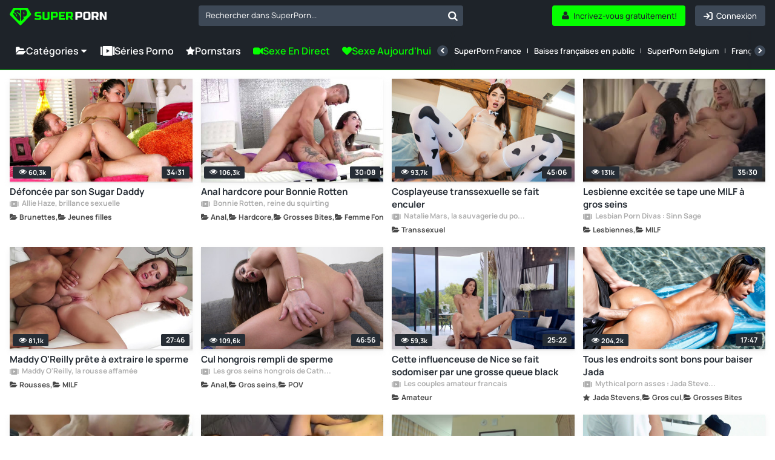

--- FILE ---
content_type: text/html; charset=UTF-8
request_url: https://www.superporn.com/fr
body_size: 23990
content:
<!doctype html>
<html lang="fr">
<head>
    <link rel="preconnect" href="https://www.superporn.com">
    <script data-cfasync="false">
        function setCookie(name, value, days) {
            const expirationDate = days ? new Date(Date.now() + days * 24 * 60 * 60 * 1000) : null;
            const expires = expirationDate ? `; expires=${expirationDate.toUTCString()}` : '';
            document.cookie = `${name}=${encodeURIComponent(value)}${expires}; path=/`;
        }

        function getCookie(name) {
            const cookies = document.cookie.split('; ');
            const cookie = cookies.find(c => c.startsWith(name + '='));
            return cookie ? decodeURIComponent(cookie.split('=')[1]) : null;
        }
    </script>
            <script>window.pumpverifyEnabled = false;</script>
    
            <link rel="stylesheet" href="/build/css/web-b9e82ac38b.css">
            
    <meta charset="utf-8">
    <meta name="viewport" content="width=device-width, initial-scale=1">

            <link rel="preload" href="/font/Manrope-VariableFont_wght.subset.woff2" as="font" type="font/woff2" crossorigin>
        <link rel="preload" href="/font/fontello.woff2" as="font" type="font/woff2" crossorigin>
        <link rel="dns-prefetch" href="https://ajax.cloudflare.com">
        <link rel="dns-prefetch" href="https://m.techpump.com">
        <script data-cfasync="false" src="/build/js/preload-9241155126.js"></script>
    
            <meta name="csrf-token" content="U2IFjqblAXxjUxm1hK9ILsUzA8RddrsvjzQLZBpP">
        <meta name="api-lang" content="fr_FR">
        <meta name="referrer" content="always">
        <meta name="format-detection" content="telephone=no,date=no,address=no,email=no,url=no">
        <meta name="facebook-domain-verification" content="k0c76jbcbysx2ffmnl2vvdhetfu9or" />
            
                                        <link rel="alternate" hreflang="en" href="https://www.superporn.com" />
                                                            <link rel="alternate" hreflang="es" href="https://www.superporn.com/es" />
                                                            <link rel="alternate" hreflang="de" href="https://www.superporn.com/de" />
                                                            <link rel="alternate" hreflang="it" href="https://www.superporn.com/it" />
                                                            <link rel="alternate" hreflang="fr" href="https://www.superporn.com/fr" />
                                        <link rel="canonical" href="https://www.superporn.com/fr">
                                                <link rel="alternate" hreflang="pt-br" href="https://www.superporn.com/br" />
                                                            <link rel="alternate" hreflang="nl" href="https://www.superporn.com/nl" />
                                    
            <title>SuperPorn - VIDÉOS PORNO GRATUITES</title>
<meta name="description" content="Les Vidéos Porno que vous aimez le plus, triées par catégories. Des séries porno originales en streaming gratuit pour ordinateur, console de jeux, Smart TV, Mac, téléphone et tablette. Profitez de SuperPorn partout !">    <meta http-equiv="X-UA-Compatible" content="IE=edge">
    <link rel="apple-touch-icon" sizes="180x180" href="/apple-touch-icon.png">
    <link rel="manifest" crossorigin="use-credentials" href="/manifest.json">
    <meta name="application-name" content="SuperPorn">
    <meta name="theme-color" content="#05ff00">
    <meta name="msapplication-navbutton-color" content="#05ff00">
    <meta name="msapplication-TileColor" content="#464646">
    <meta name="mobile-web-app-capable" content="yes">

    

    
        <!-- Google search code -->
        <script type="application/ld+json">
                {
                    "@context": "https://schema.org",
                    "@type": "WebSite",
                    "url": "https://www.superporn.com/",
                    "potentialAction":
                    {
                        "@type": "SearchAction",
                        "target": "https://www.superporn.com/search?q={query}&utm_source=google&utm_medium=organic&utm_campaign=searchbox",
                        "query-input": "required name=query"
                    }
                }
        </script>

    
        
            <script>
var _tNB = "General";
var _sNB = "9000";

var renderIfVisibleAsync = (function() {
    function isVisible(ele) {
        return !!( ele.offsetWidth || ele.offsetHeight || ele.getClientRects().length );
    }

    var isInViewportPartial = function (ele) {
        var bounding = ele.getBoundingClientRect();            
        return (
            bounding.top >= 0 &&
            bounding.left >= 0 &&
            bounding.bottom <= (document.documentElement.clientHeight + ele.offsetHeight) &&
            bounding.right <=  (document.documentElement.clientWidth + ele.offsetWidth)
        ); 
    };
    
    var isInViewportTotal = function (ele) {
        var bounding = ele.getBoundingClientRect();    
        return (
            bounding.top >= 0 &&
            bounding.left >= 0 &&
            bounding.bottom <= (window.innerHeight || document.documentElement.clientHeight) &&
            bounding.right <= (window.innerWidth || document.documentElement.clientWidth)
        );
    };

    function isCoveredByBlur(elem) {
        var current = elem;
        while (current) {
            if (current.classList.contains('blur')) {
                return true;
            }
            current = current.parentElement;
        }
        return false;
    }


    return function(id, defineCallback) {
        var element = document.getElementById("n-" + id);
        if (!element) return false;
        var loggedOutCtx = isLoggedOutContext();
        if (loggedOutCtx) stripBlur(element);
        
        var inViewport = isVisible(element) && (isInViewportPartial(element) || isInViewportTotal(element));
        var blurOk = loggedOutCtx || !isCoveredByBlur(element);
    
        if (inViewport && blurOk) {
            loadAdAsync(id);
            return true;
        } else if (defineCallback) {
            var fun = function() {
                if (renderIfVisibleAsync(id, false)) {
                    window.removeEventListener('resize', fun);
                    window.removeEventListener('scroll', fun);
                }
            };
            window.addEventListener('scroll', fun);
            window.addEventListener('resize', fun);
        }
        return false;
    };
})();

function getAdOverride() {
  // ?ad_override=loggedout | loggedin
  try {
    var p = new URLSearchParams(window.location.search);
    var v = (p.get('ad_override') || '').toLowerCase();
    if (v === 'loggedout' || v === 'loggedin') return v;
  } catch (e) {}
  return null; // sin override => auto
}

function getCookieValue(name) {
  var nameEQ = name + "=";
  var parts = document.cookie.split(';');
  for (var i = 0; i < parts.length; i++) {
    var c = parts[i].trim();
    if (c.indexOf(nameEQ) === 0) {
      return decodeURIComponent(c.substring(nameEQ.length));
    }
  }
  return null;
}

function isPumpVerifyEnabled() {
  if (typeof window.pumpVerifyEnabled !== 'undefined') return !!window.pumpVerifyEnabled;
  return false;
}

/**
 * Devuelve true sólo si:
 *  - ?ad_override=loggedout, o
 *  - PumpVerify está activo y NO existe cookie 'pumpverify'
 */
function isLoggedOutContext() {
  var ov = getAdOverride();
  if (ov === 'loggedout') return true;
  if (ov === 'loggedin')  return false;
  if (isPumpVerifyEnabled()) return !getCookieValue('pumpverify');
  return false;
}

function stripBlur(rootEl) {
  if (!rootEl) return;
  var cur = rootEl;
  while (cur) {
    if (cur.classList && cur.classList.contains('blur')) {
      cur.classList.remove('blur');
      if (cur.style) { cur.style.filter = ''; cur.style.webkitFilter = ''; }
    }
    cur = cur.parentElement;
  }
  var nodes = rootEl.querySelectorAll('.blur');
  for (var i = 0; i < nodes.length; i++) {
    nodes[i].classList && nodes[i].classList.remove('blur');
    if (nodes[i].style) { nodes[i].style.filter = ''; nodes[i].style.webkitFilter = ''; }
  }
}


function loadAdAsync(zone) {
    if (!zone) { console.error('loadAdAsync: missing "zone" id'); return; }
    
    var container = document.getElementById('n-' + zone);
    if (!container) { console.warn('loadAdAsync: container not found for zone', zone); return; }
  
    var s = document.createElement('script');
    s.src   = 'https://a.magsrv.com/ad-provider.js';
    s.async = true;
    
    s.onload = function() {
        var override = getAdOverride(); // 'loggedout' | 'loggedin' | null
        var useLoggedOutAdConfig = false;
    
        if (override === 'loggedout') {
          useLoggedOutAdConfig = true;
        } else if (override === 'loggedin') {
          useLoggedOutAdConfig = false;
        } else if ((typeof window.pumpVerifyEnabled !== 'undefined' ? window.pumpVerifyEnabled
                  : (typeof window.pumpverifyEnabled !== 'undefined' ? window.pumpverifyEnabled : false)) === true) {
          var hasPumpVerifyCookie = !!getCookieValue('pumpverify');
          useLoggedOutAdConfig = !hasPumpVerifyCookie;
        }
    
        if (useLoggedOutAdConfig) stripBlur(container);
        
         var zoneConfig = {
            id: zone,
            sub: parseInt(container.getAttribute('data-sub'), 10),
            keywords: container.getAttribute('data-keywords')
        };
        
        if (useLoggedOutAdConfig) {
            zoneConfig.custom_targeting = { ex_av: "2" };
            zoneConfig.block_ad_types   = "101";
        }
        
        var adPayload = {
            addUnit: {
                multiZone: { zones: [zoneConfig] },
                where: container
            },
        };
        
        (window.AdProvider = window.AdProvider || []).push(adPayload);
        window.AdProvider.push({ serve: {} });
    };
    
    document.getElementsByTagName('head')[0].appendChild(s);
}
</script><script>
    var _uNB = "aHR0cHM6Ly93d3cuc3VwZXJwb3JuLmNvbS9uYi5qcy9mb3JtYXRzL3RhZ3Mvc3ViaWQvc3VwZXJwb3Ju";
</script>
    
        <!-- Matomo Tag Manager -->
<script>
    var _mtm = window._mtm = window._mtm || [];
    _mtm.push({'mtm.startTime': (new Date().getTime()), 'event': 'mtm.Start'});
    var d=document, g=d.createElement('script'), s=d.getElementsByTagName('script')[0];
    g.async=true; g.src='https://cdnm.techpump.com/container_Hm3rPscO.js'; s.parentNode.insertBefore(g,s);
</script>
<!-- End Matomo Tag Manager -->    
    
</head>

<body class="col1
            fixed-menu
 home
">

<div class="remodal-bg"> 

    
    <div class="header">
        <div class="box-logo-menu">
            <div class="logo">
                <a href="/fr" aria-label="SuperPorn logo">
                    <svg class="isologo" width="165" height="36" viewBox="0 0 165 36" fill="none" xmlns="http://www.w3.org/2000/svg">
                        <path d="M42.6286 20.5724C46.1262 20.7639 48.494 20.8597 49.7322 20.8597C50.0258 20.8597 50.2555 20.7767 50.4215 20.6107C50.6002 20.432 50.6895 20.1959 50.6895 19.9023V18.1791H46.2857C44.9454 18.1791 43.9689 17.8791 43.3562 17.2791C42.7563 16.6664 42.4563 15.6899 42.4563 14.3496V13.7752C42.4563 12.4349 42.7563 11.4648 43.3562 10.8649C43.9689 10.2522 44.9454 9.9458 46.2857 9.9458H53.0063V12.6264H47.0516C46.2857 12.6264 45.9028 13.0093 45.9028 13.7752V14.1582C45.9028 14.924 46.2857 15.307 47.0516 15.307H50.4981C51.749 15.307 52.6681 15.6006 53.2553 16.1878C53.8424 16.7749 54.136 17.694 54.136 18.9449V19.9023C54.136 21.1532 53.8424 22.0723 53.2553 22.6595C52.6681 23.2467 51.749 23.5402 50.4981 23.5402C49.8471 23.5402 49.1578 23.5275 48.4302 23.502L46.6687 23.4254C45.3667 23.3615 44.02 23.2722 42.6286 23.1573V20.5724Z" fill="#05FF00"/>
                        <path d="M64.474 9.9458H67.9204V19.7108C67.9204 21.0511 67.6141 22.0276 67.0014 22.6403C66.4014 23.2403 65.4313 23.5402 64.091 23.5402H59.6872C58.3469 23.5402 57.3704 23.2403 56.7577 22.6403C56.1577 22.0276 55.8578 21.0511 55.8578 19.7108V9.9458H59.3042V19.7108C59.3042 20.4767 59.6872 20.8597 60.4531 20.8597H63.3251C64.091 20.8597 64.474 20.4767 64.474 19.7108V9.9458Z" fill="#05FF00"/>
                        <path d="M70.2181 9.9458H78.2599C79.6002 9.9458 80.5703 10.2522 81.1702 10.8649C81.7829 11.4648 82.0893 12.4349 82.0893 13.7752V15.6899C82.0893 17.0302 81.7829 18.0067 81.1702 18.6194C80.5703 19.2194 79.6002 19.5194 78.2599 19.5194H73.6646V23.3488H70.2181V9.9458ZM78.6428 13.7752C78.6428 13.0093 78.2599 12.6264 77.494 12.6264H73.6646V16.8388H77.494C78.2599 16.8388 78.6428 16.4558 78.6428 15.6899V13.7752Z" fill="#05FF00"/>
                        <path d="M94.4384 23.3488H83.8118V9.9458H94.4384V12.6264H87.2582V15.2113H92.9066V17.8918H87.2582V20.6682H94.4384V23.3488Z" fill="#05FF00"/>
                        <path d="M95.9657 9.9458H104.007C105.348 9.9458 106.318 10.2522 106.918 10.8649C107.531 11.4648 107.837 12.4349 107.837 13.7752V15.4985C107.837 16.5579 107.658 17.3813 107.301 17.9684C106.956 18.5556 106.401 18.9449 105.635 19.1364L108.028 23.3488H104.295L102.093 19.3279H99.4122V23.3488H95.9657V9.9458ZM104.39 13.7752C104.39 13.0093 104.007 12.6264 103.242 12.6264H99.4122V16.6473H103.242C104.007 16.6473 104.39 16.2643 104.39 15.4985V13.7752Z" fill="#05FF00"/>
                        <path d="M111.96 9.94587H120.001C121.342 9.94587 122.312 10.2522 122.912 10.8649C123.524 11.4649 123.831 12.435 123.831 13.7753V15.69C123.831 17.0303 123.524 18.0068 122.912 18.6195C122.312 19.2194 121.342 19.5194 120.001 19.5194H115.406V23.3488H111.96V9.94587ZM120.384 13.7753C120.384 13.0094 120.001 12.6265 119.235 12.6265H115.406V16.8388H119.235C120.001 16.8388 120.384 16.4559 120.384 15.69V13.7753Z" fill="white"/>
                        <path d="M134.169 13.5838C134.169 12.8179 133.787 12.435 133.021 12.435H129.766C129 12.435 128.617 12.8179 128.617 13.5838V19.7109C128.617 20.4768 129 20.8597 129.766 20.8597H133.021C133.787 20.8597 134.169 20.4768 134.169 19.7109V13.5838ZM137.616 19.7109C137.616 21.0512 137.31 22.0277 136.697 22.6404C136.097 23.2403 135.127 23.5403 133.787 23.5403H129C127.659 23.5403 126.683 23.2403 126.07 22.6404C125.47 22.0277 125.17 21.0512 125.17 19.7109V13.5838C125.17 12.2435 125.47 11.2734 126.07 10.6735C126.683 10.0607 127.659 9.75439 129 9.75439H133.787C135.127 9.75439 136.097 10.0607 136.697 10.6735C137.31 11.2734 137.616 12.2435 137.616 13.5838V19.7109Z" fill="white"/>
                        <path d="M139.54 9.94587H147.581C148.922 9.94587 149.892 10.2522 150.492 10.8649C151.104 11.4649 151.411 12.435 151.411 13.7753V15.4985C151.411 16.558 151.232 17.3813 150.875 17.9685C150.53 18.5557 149.975 18.945 149.209 19.1365L151.602 23.3488H147.869L145.667 19.3279H142.986V23.3488H139.54V9.94587ZM147.964 13.7753C147.964 13.0094 147.581 12.6265 146.816 12.6265H142.986V16.6473H146.816C147.581 16.6473 147.964 16.2644 147.964 15.4985V13.7753Z" fill="white"/>
                        <path d="M165 23.3488H161.362L156.767 15.3071V23.3488H153.32V9.94587H156.958L161.554 17.9876V9.94587H165V23.3488Z" fill="white"/>
                        <path d="M36.4118 13.0369L30.9799 3.87692C30.6575 3.33623 30.0753 3 29.4529 3H7.37604C6.75806 3 6.18935 3.31805 5.86245 3.8542L0.273833 12.9506C-0.169495 13.6685 -0.0665001 14.5863 0.524604 15.186L17.0576 32.0384C17.3935 32.3837 17.8413 32.57 18.3204 32.57C18.7951 32.57 19.2429 32.3837 19.5832 32.0384L36.1431 15.2451C36.7253 14.659 36.8327 13.7502 36.4118 13.0369Z" fill="#05FF00"/>
                        <path d="M9.80416 6.73883C11.2352 6.42112 16.2396 6.48466 16.9855 7.052C17.7314 7.61934 17.9309 12.1399 17.1893 12.8162C16.4521 13.4924 15.5848 11.4999 13.4165 10.565C11.9464 9.92955 11.5995 10.7556 12.8267 11.4455C14.2405 12.2398 16.6212 14.2913 17.3107 16.6741C18.2041 19.7604 17.4972 25.1978 17.0809 25.452C16.6559 25.7107 13.9369 23.6047 9.68274 18.7392C5.4546 13.9055 5.69745 13.5787 6.15278 12.3487C6.59511 11.1459 7.41906 11.3819 9.34882 13.1793C10.6194 14.3639 10.975 15.839 11.7079 17.1779C12.7574 19.0887 13.4078 16.7195 11.0965 13.6513C8.80242 10.6058 7.46676 10.9961 7.38003 10.0067C7.28896 9.02181 8.694 6.98392 9.80416 6.73883Z" fill="#1E2329"/>
                        <path d="M28.7702 8.93122C27.5672 6.57513 24.9377 5.99411 19.5355 7.06465C19.2046 7.11955 19.0123 7.31627 18.9989 7.72802C18.7798 13.8264 19.0928 19.7601 19.3298 25.1082C19.3522 25.6023 19.5847 25.5657 20.0364 25.1722C23.5514 22.1162 24.3474 20.8352 24.1685 19.9751C24.0567 19.449 23.9047 19.2248 23.5022 19.1105C22.6391 18.8588 22.4557 17.8889 23.9494 18.0033C28.8954 18.3647 30.796 12.8977 28.7702 8.93122ZM24.5754 13.9911C24.1998 14.4166 23.927 14.2564 23.8957 14.0963C23.69 13.0715 23.5648 12.4676 23.3054 11.1638C23.1221 10.2397 24.0075 10.0292 24.4592 10.7978C25.3625 12.3395 25.1031 13.3964 24.5754 13.9911Z" fill="#1E2329"/>
                    </svg>
                </a>
            </div>
            <button class="btn-menu hamburger hamburger--squeeze" type="button" aria-label="Menu">
              <span class="hamburger-box">
                <span class="hamburger-inner"></span>
              </span>
            </button>
        </div>
        <div class="search search--navigation" style="display: none;">
            <select class="js-states form-control" id="navigation__search" data-placeholder="Rechercher dans SuperPorn...">
            </select>
            <button class="btn-search" id="navigation__search-btn" aria-label="Rechercher dans SuperPorn..."></button>
        </div>

        <div class="botones-right">
                            <a class="btn btn-primary--light text-center right" href="/fr/login" aria-label="Connexion">
                    <span class="icon-login icon"></span>
                    <span class="texto">Connexion</span>
                </a>
                <a class="btn btn-primary text-center right" href="/fr/inscription" aria-label="Incrivez-vous gratuitement!">
                    <span class="icon-user-1 icon"></span>
                    <span class="texto">Incrivez-vous gratuitement!</span>
                </a>
            
            <button id="show-search-mobile-header" class="btn btn-primary--light text-center right btn-search magnifier-icon" aria-label="Rechercher">
                <span class="magnifier-handle"></span>
                <span class="magnifier-handle-x"></span>
                <span class="texto">Rechercher</span>
            </button>

                    </div>

        

		
	</div>

    <nav class="navbar jsblur">
    <div class="navbar__container">
        <div class="navbar__group">
            <div class="dropdown">
                <button class="nav__link nav__link--lg dropdown__toggle">
                    <span class="icon icon-folder-open-1"></span>
                    Catégories
                    <span class="icon-down-dir"></span>
                </button>
                <div class="dropdown__menu">
                    <ul class="dropdown__nav">
                                                <li>
                            <a class="dropdown__item " href="https://www.superporn.com/fr/lesbiennes">Lesbiennes</a>
                        </li>
                                                <li>
                            <a class="dropdown__item " href="https://www.superporn.com/fr/blacks">Blacks</a>
                        </li>
                                                <li>
                            <a class="dropdown__item " href="https://www.superporn.com/fr/gros-cul">Gros cul</a>
                        </li>
                                                <li>
                            <a class="dropdown__item " href="https://www.superporn.com/fr/hentai">Hentai</a>
                        </li>
                                                <li>
                            <a class="dropdown__item " href="https://www.superporn.com/fr/milf">MILF</a>
                        </li>
                                                <li>
                            <a class="dropdown__item " href="https://www.superporn.com/fr/latina">Latina</a>
                        </li>
                                                <li>
                            <a class="dropdown__item " href="https://www.superporn.com/fr/japonaise-porno">Japonaise</a>
                        </li>
                                                <li>
                            <a class="dropdown__item " href="https://www.superporn.com/fr/anal">Anal</a>
                        </li>
                                                <li>
                            <a class="dropdown__item " href="https://www.superporn.com/fr/trio">Trio</a>
                        </li>
                                                <li>
                            <a class="dropdown__item " href="https://www.superporn.com/fr/creampie-porno">Creampie</a>
                        </li>
                                                <li>
                            <a class="dropdown__item " href="https://www.superporn.com/fr/female-friendly-porno">Female Friendly</a>
                        </li>
                                                <li>
                            <a class="dropdown__item " href="https://www.superporn.com/fr/bbw-porno">BBW</a>
                        </li>
                                                <li>
                            <a class="dropdown__item " href="https://www.superporn.com/fr/jeunes-filles">Jeunes filles</a>
                        </li>
                                                <li>
                            <a class="dropdown__item " href="https://www.superporn.com/fr/gros-seins">Gros seins</a>
                        </li>
                                                <li>
                            <a class="dropdown__item " href="https://www.superporn.com/fr/interracial">Interracial</a>
                        </li>
                                                <li>
                            <a class="dropdown__item " href="https://www.superporn.com/fr/double-penetration">Double pénétration</a>
                        </li>
                                                <li>
                            <a class="dropdown__item " href="https://www.superporn.com/fr/grosses-bites">Grosses Bites</a>
                        </li>
                                                <li>
                            <a class="dropdown__item " href="https://www.superporn.com/fr/asiatiques">Asiatiques</a>
                        </li>
                                                <li>
                            <a class="dropdown__item " href="https://www.superporn.com/fr/en-publique-porno">En Publique</a>
                        </li>
                                                <li>
                            <a class="dropdown__item " href="https://www.superporn.com/fr/gangbang-porno">Gangbang</a>
                        </li>
                                                <li>
                            <a class="dropdown__item " href="https://www.superporn.com/fr/pov">POV</a>
                        </li>
                                                <li>
                            <a class="dropdown__item " href="https://www.superporn.com/fr/femme-fontaine-porno">Femme Fontaine</a>
                        </li>
                                                <li>
                            <a class="dropdown__item " href="https://www.superporn.com/fr/rousses">Rousses</a>
                        </li>
                                                <li>
                            <a class="dropdown__item " href="https://www.superporn.com/fr/transsexuel">Transsexuel</a>
                        </li>
                                                <li>
                            <a class="dropdown__item " href="https://www.superporn.com/fr/mature-porno">Mature</a>
                        </li>
                                                <li>
                            <a class="dropdown__item " href="https://www.superporn.com/fr/orgasme-porno">Orgasme</a>
                        </li>
                                                <li>
                            <a class="dropdown__item " href="https://www.superporn.com/fr/orgies">Orgies</a>
                        </li>
                                                <li>
                            <a class="dropdown__item " href="https://www.superporn.com/fr/brunettes">Brunettes</a>
                        </li>
                                                <li>
                            <a class="dropdown__item " href="https://www.superporn.com/fr/amateur">Amateur</a>
                        </li>
                                                <li>
                            <a class="dropdown__item " href="https://www.superporn.com/fr/porno-britannique">Porno Britannique</a>
                        </li>
                                                <li>
                            <a class="dropdown__item " href="https://www.superporn.com/fr/jordi-el-nino-polla">Jordi &#039;El Niño Polla</a>
                        </li>
                                                <li>
                            <a class="dropdown__item " href="https://www.superporn.com/fr/femme-de-menage-porno">Femme de Ménage</a>
                        </li>
                                                <li>
                            <a class="dropdown__item " href="https://www.superporn.com/fr/fetichisme">Fétichisme</a>
                        </li>
                                                <li>
                            <a class="dropdown__item " href="https://www.superporn.com/fr/cosplay-porno">Cosplay</a>
                        </li>
                                                <li>
                            <a class="dropdown__item " href="https://www.superporn.com/fr/infidele-porno">Infidèle</a>
                        </li>
                                                <li>
                            <a class="dropdown__item " href="/fr/categories">
                                <div class="hstack gx-sm">
                                    <span class="icon  icon-folder-open-1"></span>
                                    <span class="ellipsis">Voir toutes les catégories</span>
                                </div>
                            </a>
                        </li>
                    </ul>
                </div>
            </div>
            <a class="nav__link nav__link--lg" href="/fr/series">
                <span class="icon icon-series"></span>Séries Porno
            </a>


            <a class="nav__link nav__link--lg" href="https://www.superporn.com/fr/pornstars">
                <span class="icon icon-star"></span>Pornstars
            </a>

            
            <a class="nav__link nav__link--primary nav__link--lg" href="https://lnkxt.bannerator.com/c/efd8b8babb20507dd0a97ce48c5fbad0?campaign=XXX&site=superporn.com" rel="noopener sponsored" target="_blank">
                <span class="icon icon-videocam"></span>
                                    Sexe en Direct
                            </a>
            <a class="nav__link nav__link--primary nav__link--lg" href="https://lnkxt.bannerator.com/c/a7789bf19bf6e4fbfb6ea06377d8169d?campaign=XXX&site=superporn.com" rel="noopener sponsored" target="_blank">
                <span class="icon icon-heart"></span> Sexe aujourd&#039;hui
            </a>
            


        </div>
        <div class="navbar__divider"></div>
        <div class="navbar__scrollable has-overflow">
            <div class="navbar__arrow navbar__arrow--left">
                <button class="navbar__arrow__button" aria-label="Précédente">
                    <span class="icon icon-left-open"></span>
                </button>
            </div>
            <ul class="navbar__nav">
                
                <li class="nav__item nav__item-ads">
                    <a class="nav__link nav__link--primary" href="https://lnkxt.bannerator.com/c/efd8b8babb20507dd0a97ce48c5fbad0?campaign=XXX&site=superporn.com" rel="noopener sponsored" target="_blank">
                        <span class="icon icon-videocam"></span>
                                                    Sexe en Direct
                                            </a>
                </li>
                <li class="nav__item nav__item-ads">
                    <a class="nav__link nav__link--primary" href="https://lnkxt.bannerator.com/c/a7789bf19bf6e4fbfb6ea06377d8169d?campaign=XXX&site=superporn.com" rel="noopener sponsored" target="_blank">
                        <span class="icon icon-heart"></span> Sexe aujourd&#039;hui
                    </a>
                </li>
                
                                    <li class="nav__item">
                         <a class="nav__link " href="https://www.superporn.com/fr/serie/superporn-france">SuperPorn France</a>
                    </li>
                                    <li class="nav__item">
                         <a class="nav__link " href="https://www.superporn.com/fr/serie/baises-francaises-en-public">Baises françaises en public</a>
                    </li>
                                    <li class="nav__item">
                         <a class="nav__link " href="https://www.superporn.com/fr/serie/superporn-belgium">SuperPorn Belgium</a>
                    </li>
                                    <li class="nav__item">
                         <a class="nav__link " href="https://www.superporn.com/fr/serie/francaises-au-casting-porno">Françaises au casting porno</a>
                    </li>
                                    <li class="nav__item">
                         <a class="nav__link " href="https://www.superporn.com/fr/serie/mamans-francaises-baisent-a-fond">Mamans françaises baisent à fond</a>
                    </li>
                                    <li class="nav__item">
                         <a class="nav__link " href="https://www.superporn.com/fr/serie/les-francaise-qui-aiment-le-sexe">Les Francaise qui aiment le sexe</a>
                    </li>
                                    <li class="nav__item">
                         <a class="nav__link " href="https://www.superporn.com/fr/serie/pris-e-en-pleine-masturbation">Pris(e) en pleine masturbation</a>
                    </li>
                                    <li class="nav__item">
                         <a class="nav__link " href="https://www.superporn.com/fr/serie/francaises-excitees-prises-en-double">Françaises excitées prises en double</a>
                    </li>
                                    <li class="nav__item">
                         <a class="nav__link " href="https://www.superporn.com/fr/serie/mes-pornstars-francaises-preferees">Mes pornstars françaises préférées</a>
                    </li>
                                    <li class="nav__item">
                         <a class="nav__link " href="https://www.superporn.com/fr/serie/filles-noires-aux-culs-d-enfer">Filles noires aux culs d&#039;enfer</a>
                    </li>
                                    <li class="nav__item">
                         <a class="nav__link " href="https://www.superporn.com/fr/serie/des-milfs-et-des-jeunes-hommes">Des MILFs et des jeunes hommes</a>
                    </li>
                                    <li class="nav__item">
                         <a class="nav__link " href="https://www.superporn.com/fr/serie/surpris-a-mater-du-porno">Surpris à mater du porno</a>
                    </li>
                                    <li class="nav__item">
                         <a class="nav__link " href="https://www.superporn.com/fr/serie/amatrices-francaises-baisent">Amatrices françaises baisent</a>
                    </li>
                                    <li class="nav__item">
                         <a class="nav__link " href="https://www.superporn.com/fr/serie/des-francaises-sur-des-bites-noires">Des Françaises sur des bites noires</a>
                    </li>
                                    <li class="nav__item">
                         <a class="nav__link " href="https://www.superporn.com/fr/serie/taboo-fantasies-2-ma-prof">Taboo Fantasies 2 : Ma Prof</a>
                    </li>
                                <li class="nav__item hide--lg">
                    <a class="nav__link " href="/fr/series">
                        <span class="icon icon-series"></span>
                        Voir toutes les séries
                    </a>
                </li>
            </ul>
            <div class="navbar__arrow navbar__arrow--right">
                <button class="navbar__arrow__button" aria-label="Suivante">
                    <span class="icon icon-right-open"></span>
                </button>
            </div>
        </div>
    </div>
</nav>
<script src="/build/js/header/navbar-976b0f5ee5.js"></script>    <!--    <div id="search-header-mobile" class="search-desplegable">
        <form id="form-search-mobile" class="form-search-event" data-search-type="Main mobile" action="/fr/rechercher" method="get">
            <div class="form-search-desplegable clearfix">
                <input id="input-search-mobile" class="input-search-event txt-search" placeholder="Rechercher..." name="q" type="search">
                <div class="btn-search"><a href="#" id="submit-search-mobile"><i class="icon-search"></i></a></div>
                
            </div>
        </form>
    </div>
-->
    <div class="wrapper 
          
         ">
                
    
    
            <section class="listado-videos">
        <ul id="videos-container" class="thumb-video__container jsblur">
                            <div class="thumb-video  ">
    <a href="https://www.superporn.com/fr/video/defoncee-par-son-sugar-daddy" class="thumb-duracion">
        <img alt="Défoncée par son Sugar Daddy" loading="lazy" class="lazy " src="[data-uri]"
            
             data-src="https://img4.superporn.com/videos/306/30626/thumbs/thumbs_0012_custom_1697531617.619.jpg" width="332" height="186"
                     >
                <span class="duracion">
             34:31
        </span>
        <span class="thumb-video-views">
            <span class="icon-eye-1 icon"></span>
            
            <span>
                60,3k
            </span>
        </span>
            </a>

            <a class="thumb-video__avatar thumb-video__avatar--serie visible-xs" href="/fr/serie/allie-haze-brillance-sexuelle">

            <picture class="">
                <source srcset="[data-uri]" media="(min-width: 545px)">
                <source srcset="https://img4.superporn.com/series/thumbs/aa43955e0ce8177298b7c9127545137940a1b871b0dd03a44965a9fff3e349be.jpg" media="(min-width: 230px)">
                <img srcset="[data-uri]" alt="Allie Haze, brillance sexuelle" width="35" height="35">
            </picture>
        </a>
    
    <div class="thumb-video__meta">
        <h3>
            <a class="thumb-video__description" href="https://www.superporn.com/fr/video/defoncee-par-son-sugar-daddy">
                                Défoncée par son Sugar Daddy
            </a>
        </h3>

                    <a class="info-uploader" href="/fr/serie/allie-haze-brillance-sexuelle">
                <span class="icon-series"></span>
                Allie Haze, brillance sexuelle
            </a>
                <div class="thumb-video__info js-draggable-slider">
    

    
                            <a class="thumb-video__info-item" href="https://www.superporn.com/fr/brunettes" draggable="false">
                    <span class="thumb-video__info-icon icon icon-folder-open-1"></span>
                    <span class="thumb-video__info-name">Brunettes</span>
                </a>
                                     <a class="thumb-video__info-item" href="https://www.superporn.com/fr/jeunes-filles" draggable="false">
                    <span class="thumb-video__info-icon icon icon-folder-open-1"></span>
                    <span class="thumb-video__info-name">Jeunes filles</span>
                </a>
             </div>        








    </div>

    <button class="view-later view-later-real tooltips-botones"
            data-api-url="https://api.superporn.com/video/view-later/30626">
        <span>Voir plus tard</span>
        <i class="icon-clock"></i>
    </button>
        </div>
                            <div class="thumb-video  ">
    <a href="https://www.superporn.com/fr/video/anal-hardcore-pour-bonnie-rotten" class="thumb-duracion">
        <img alt="Anal hardcore pour Bonnie Rotten" loading="lazy" class="lazy " src="[data-uri]"
            
             data-src="https://img3.superporn.com/videos/190/19088/thumbs/thumbs_0012_custom_1685522125.3144.jpg" width="332" height="186"
                     >
                <span class="duracion">
             30:08
        </span>
        <span class="thumb-video-views">
            <span class="icon-eye-1 icon"></span>
            
            <span>
                106,3k
            </span>
        </span>
            </a>

            <a class="thumb-video__avatar thumb-video__avatar--serie visible-xs" href="/fr/serie/bonnie-rotten-reine-du-squirting">

            <picture class="">
                <source srcset="[data-uri]" media="(min-width: 545px)">
                <source srcset="https://img3.superporn.com/series/thumbs/a6374bbe9dfa78466343105d41739b7738990a86c6f40ff1cc6cb2fb80383779.jpg" media="(min-width: 230px)">
                <img srcset="[data-uri]" alt="Bonnie Rotten, reine du squirting" width="35" height="35">
            </picture>
        </a>
    
    <div class="thumb-video__meta">
        <h3>
            <a class="thumb-video__description" href="https://www.superporn.com/fr/video/anal-hardcore-pour-bonnie-rotten">
                                Anal hardcore pour Bonnie Rotten
            </a>
        </h3>

                    <a class="info-uploader" href="/fr/serie/bonnie-rotten-reine-du-squirting">
                <span class="icon-series"></span>
                Bonnie Rotten, reine du squirting
            </a>
                <div class="thumb-video__info js-draggable-slider">
    

    
                            <a class="thumb-video__info-item" href="https://www.superporn.com/fr/anal" draggable="false">
                    <span class="thumb-video__info-icon icon icon-folder-open-1"></span>
                    <span class="thumb-video__info-name">Anal</span>
                </a>
                                     <a class="thumb-video__info-item" href="https://www.superporn.com/fr/hardcore" draggable="false">
                    <span class="thumb-video__info-icon icon icon-folder-open-1"></span>
                    <span class="thumb-video__info-name">Hardcore</span>
                </a>
                                     <a class="thumb-video__info-item" href="https://www.superporn.com/fr/grosses-bites" draggable="false">
                    <span class="thumb-video__info-icon icon icon-folder-open-1"></span>
                    <span class="thumb-video__info-name">Grosses Bites</span>
                </a>
                                     <a class="thumb-video__info-item" href="https://www.superporn.com/fr/femme-fontaine-porno" draggable="false">
                    <span class="thumb-video__info-icon icon icon-folder-open-1"></span>
                    <span class="thumb-video__info-name">Femme Fontaine</span>
                </a>
             </div>        








    </div>

    <button class="view-later view-later-real tooltips-botones"
            data-api-url="https://api.superporn.com/video/view-later/19088">
        <span>Voir plus tard</span>
        <i class="icon-clock"></i>
    </button>
        </div>
                            <div class="thumb-video  ">
    <a href="https://www.superporn.com/fr/video/cosplayeuse-transsexuelle-se-fait-enculer" class="thumb-duracion">
        <img alt="Cosplayeuse transsexuelle se fait enculer" loading="lazy" class="lazy " src="[data-uri]"
            
             data-src="https://img3.superporn.com/videos/170/17035/thumbs/thumbs_0012_custom_1682073761.1716.jpg" width="332" height="186"
                     >
                <span class="duracion">
             45:06
        </span>
        <span class="thumb-video-views">
            <span class="icon-eye-1 icon"></span>
            
            <span>
                93,7k
            </span>
        </span>
            </a>

            <a class="thumb-video__avatar thumb-video__avatar--serie visible-xs" href="/fr/serie/natalie-mars-la-sauvagerie-du-porno-trans">

            <picture class="">
                <source srcset="[data-uri]" media="(min-width: 545px)">
                <source srcset="https://img3.superporn.com/series/thumbs/a13f52e560d1bc616b734aafd74dbf6b1143f877efc3a5c6ec0146a7b1eb3995.jpg" media="(min-width: 230px)">
                <img srcset="[data-uri]" alt="Natalie Mars, la sauvagerie du porno trans" width="35" height="35">
            </picture>
        </a>
    
    <div class="thumb-video__meta">
        <h3>
            <a class="thumb-video__description" href="https://www.superporn.com/fr/video/cosplayeuse-transsexuelle-se-fait-enculer">
                                Cosplayeuse transsexuelle se fait enculer
            </a>
        </h3>

                    <a class="info-uploader" href="/fr/serie/natalie-mars-la-sauvagerie-du-porno-trans">
                <span class="icon-series"></span>
                Natalie Mars, la sauvagerie du porno trans
            </a>
                <div class="thumb-video__info js-draggable-slider">
    

    
                            <a class="thumb-video__info-item" href="https://www.superporn.com/fr/transsexuel" draggable="false">
                    <span class="thumb-video__info-icon icon icon-folder-open-1"></span>
                    <span class="thumb-video__info-name">Transsexuel</span>
                </a>
             </div>        








    </div>

    <button class="view-later view-later-real tooltips-botones"
            data-api-url="https://api.superporn.com/video/view-later/17035">
        <span>Voir plus tard</span>
        <i class="icon-clock"></i>
    </button>
        </div>
                            <div class="thumb-video  ">
    <a href="https://www.superporn.com/fr/video/lesbienne-excitee-se-tape-une-milf-a-gros-seins" class="thumb-duracion">
        <img alt="Lesbienne excitée se tape une MILF à gros seins" loading="lazy" class="lazy " src="[data-uri]"
            
             data-src="https://img2.superporn.com/videos/117/11772/thumbs/thumbs_0004.jpg" width="332" height="186"
                     >
                <span class="duracion">
             35:30
        </span>
        <span class="thumb-video-views">
            <span class="icon-eye-1 icon"></span>
            
            <span>
                131k
            </span>
        </span>
            </a>

            <a class="thumb-video__avatar thumb-video__avatar--serie visible-xs" href="/fr/serie/lesbian-porn-divas-sinn-sage">

            <picture class="">
                <source srcset="[data-uri]" media="(min-width: 545px)">
                <source srcset="https://img2.superporn.com/series/thumbs/8cbf98dc3f25a2a26d8beba6dc78602c99c19bb15d81844a7f770f05233c50a0.jpg" media="(min-width: 230px)">
                <img srcset="[data-uri]" alt="Lesbian Porn Divas : Sinn Sage" width="35" height="35">
            </picture>
        </a>
    
    <div class="thumb-video__meta">
        <h3>
            <a class="thumb-video__description" href="https://www.superporn.com/fr/video/lesbienne-excitee-se-tape-une-milf-a-gros-seins">
                                Lesbienne excitée se tape une MILF à gros seins
            </a>
        </h3>

                    <a class="info-uploader" href="/fr/serie/lesbian-porn-divas-sinn-sage">
                <span class="icon-series"></span>
                Lesbian Porn Divas : Sinn Sage
            </a>
                <div class="thumb-video__info js-draggable-slider">
    

    
                            <a class="thumb-video__info-item" href="https://www.superporn.com/fr/lesbiennes" draggable="false">
                    <span class="thumb-video__info-icon icon icon-folder-open-1"></span>
                    <span class="thumb-video__info-name">Lesbiennes</span>
                </a>
                                     <a class="thumb-video__info-item" href="https://www.superporn.com/fr/milf" draggable="false">
                    <span class="thumb-video__info-icon icon icon-folder-open-1"></span>
                    <span class="thumb-video__info-name">MILF</span>
                </a>
             </div>        








    </div>

    <button class="view-later view-later-real tooltips-botones"
            data-api-url="https://api.superporn.com/video/view-later/11772">
        <span>Voir plus tard</span>
        <i class="icon-clock"></i>
    </button>
        </div>
                            <div class="thumb-video  ">
    <a href="https://www.superporn.com/fr/video/maddy-o-reilly-prete-a-extraire-le-sperme" class="thumb-duracion">
        <img alt="Maddy O&#039;Reilly prête à extraire le sperme" loading="lazy" class="lazy " src="[data-uri]"
            
             data-src="https://img4.superporn.com/videos/271/27110/thumbs/thumbs_0012_custom_1693894264.3646.jpg" width="332" height="186"
                     >
                <span class="duracion">
             27:46
        </span>
        <span class="thumb-video-views">
            <span class="icon-eye-1 icon"></span>
            
            <span>
                81,1k
            </span>
        </span>
            </a>

            <a class="thumb-video__avatar thumb-video__avatar--serie visible-xs" href="/fr/serie/maddy-o-reilly-la-rousse-affamee">

            <picture class="">
                <source srcset="[data-uri]" media="(min-width: 545px)">
                <source srcset="https://img4.superporn.com/series/thumbs/f189ac39cf7e749f3020f7eff3819507c9330779e096f7ef9d0881f16af8e3d0.jpg" media="(min-width: 230px)">
                <img srcset="[data-uri]" alt="Maddy O&#039;Reilly, la rousse affamée" width="35" height="35">
            </picture>
        </a>
    
    <div class="thumb-video__meta">
        <h3>
            <a class="thumb-video__description" href="https://www.superporn.com/fr/video/maddy-o-reilly-prete-a-extraire-le-sperme">
                                Maddy O&#039;Reilly prête à extraire le sperme
            </a>
        </h3>

                    <a class="info-uploader" href="/fr/serie/maddy-o-reilly-la-rousse-affamee">
                <span class="icon-series"></span>
                Maddy O&#039;Reilly, la rousse affamée
            </a>
                <div class="thumb-video__info js-draggable-slider">
    

    
                            <a class="thumb-video__info-item" href="https://www.superporn.com/fr/rousses" draggable="false">
                    <span class="thumb-video__info-icon icon icon-folder-open-1"></span>
                    <span class="thumb-video__info-name">Rousses</span>
                </a>
                                     <a class="thumb-video__info-item" href="https://www.superporn.com/fr/milf" draggable="false">
                    <span class="thumb-video__info-icon icon icon-folder-open-1"></span>
                    <span class="thumb-video__info-name">MILF</span>
                </a>
             </div>        








    </div>

    <button class="view-later view-later-real tooltips-botones"
            data-api-url="https://api.superporn.com/video/view-later/27110">
        <span>Voir plus tard</span>
        <i class="icon-clock"></i>
    </button>
        </div>
                            <div class="thumb-video  ">
    <a href="https://www.superporn.com/fr/video/cul-hongrois-rempli-de-sperme" class="thumb-duracion">
        <img alt="Cul hongrois rempli de sperme" loading="lazy" class="lazy " src="[data-uri]"
            
             data-src="https://img3.superporn.com/videos/180/18099/thumbs/thumbs_0012_custom_1684139780.7657.jpg" width="332" height="186"
                     >
                <span class="duracion">
             46:56
        </span>
        <span class="thumb-video-views">
            <span class="icon-eye-1 icon"></span>
            
            <span>
                109,6k
            </span>
        </span>
            </a>

            <a class="thumb-video__avatar thumb-video__avatar--serie visible-xs" href="/fr/serie/les-gros-seins-hongrois-de-cathy-heaven">

            <picture class="">
                <source srcset="[data-uri]" media="(min-width: 545px)">
                <source srcset="https://img3.superporn.com/series/thumbs/209277a6b90f0d339b170ffa20f45d4cc1538e8360f9ae2c06b57ee9ad69bf59.jpg" media="(min-width: 230px)">
                <img srcset="[data-uri]" alt="Les gros seins hongrois de Cathy Heaven" width="35" height="35">
            </picture>
        </a>
    
    <div class="thumb-video__meta">
        <h3>
            <a class="thumb-video__description" href="https://www.superporn.com/fr/video/cul-hongrois-rempli-de-sperme">
                                Cul hongrois rempli de sperme
            </a>
        </h3>

                    <a class="info-uploader" href="/fr/serie/les-gros-seins-hongrois-de-cathy-heaven">
                <span class="icon-series"></span>
                Les gros seins hongrois de Cathy Heaven
            </a>
                <div class="thumb-video__info js-draggable-slider">
    

    
                            <a class="thumb-video__info-item" href="https://www.superporn.com/fr/anal" draggable="false">
                    <span class="thumb-video__info-icon icon icon-folder-open-1"></span>
                    <span class="thumb-video__info-name">Anal</span>
                </a>
                                     <a class="thumb-video__info-item" href="https://www.superporn.com/fr/gros-seins" draggable="false">
                    <span class="thumb-video__info-icon icon icon-folder-open-1"></span>
                    <span class="thumb-video__info-name">Gros seins</span>
                </a>
                                     <a class="thumb-video__info-item" href="https://www.superporn.com/fr/pov" draggable="false">
                    <span class="thumb-video__info-icon icon icon-folder-open-1"></span>
                    <span class="thumb-video__info-name">POV</span>
                </a>
             </div>        








    </div>

    <button class="view-later view-later-real tooltips-botones"
            data-api-url="https://api.superporn.com/video/view-later/18099">
        <span>Voir plus tard</span>
        <i class="icon-clock"></i>
    </button>
        </div>
                            <div class="thumb-video  ">
    <a href="https://www.superporn.com/fr/video/cette-influenceuse-de-nice-se-fait-sodomiser-par-une-grosse-queue-black" class="thumb-duracion">
        <img alt="Cette influenceuse de Nice se fait sodomiser par une grosse queue black" loading="lazy" class="lazy " src="[data-uri]"
            
             data-src="https://img7.superporn.com/videos/137/137915/thumbs/thumbs_0002.jpg" width="332" height="186"
                     >
                <span class="duracion">
             25:22
        </span>
        <span class="thumb-video-views">
            <span class="icon-eye-1 icon"></span>
            
            <span>
                59,3k
            </span>
        </span>
            </a>

            <a class="thumb-video__avatar thumb-video__avatar--serie visible-xs" href="/fr/serie/les-couples-amateur-francais">

            <picture class="">
                <source srcset="[data-uri]" media="(min-width: 545px)">
                <source srcset="https://img7.superporn.com/series/thumbs/8cd482ffc4a7f4bf38df2a61c63f2662d24e02cbed9e307ee5f5c74902799a14.jpg" media="(min-width: 230px)">
                <img srcset="[data-uri]" alt="Les couples amateur francais" width="35" height="35">
            </picture>
        </a>
    
    <div class="thumb-video__meta">
        <h3>
            <a class="thumb-video__description" href="https://www.superporn.com/fr/video/cette-influenceuse-de-nice-se-fait-sodomiser-par-une-grosse-queue-black">
                                Cette influenceuse de Nice se fait sodomiser par une grosse queue black
            </a>
        </h3>

                    <a class="info-uploader" href="/fr/serie/les-couples-amateur-francais">
                <span class="icon-series"></span>
                Les couples amateur francais
            </a>
                <div class="thumb-video__info js-draggable-slider">
    

    
                            <a class="thumb-video__info-item" href="https://www.superporn.com/fr/amateur" draggable="false">
                    <span class="thumb-video__info-icon icon icon-folder-open-1"></span>
                    <span class="thumb-video__info-name">Amateur</span>
                </a>
             </div>        








    </div>

    <button class="view-later view-later-real tooltips-botones"
            data-api-url="https://api.superporn.com/video/view-later/137915">
        <span>Voir plus tard</span>
        <i class="icon-clock"></i>
    </button>
        </div>
                            <div class="thumb-video  ">
    <a href="https://www.superporn.com/fr/video/tous-les-endroits-sont-bons-pour-baiser-jada" class="thumb-duracion">
        <img alt="Tous les endroits sont bons pour baiser Jada" loading="lazy" class="lazy " src="[data-uri]"
            
             data-src="https://img2.superporn.com/videos/141/14191/thumbs/thumbs_0012_custom_1677613252.4082.jpg" width="332" height="186"
                     >
                <span class="duracion">
             17:47
        </span>
        <span class="thumb-video-views">
            <span class="icon-eye-1 icon"></span>
            
            <span>
                204,2k
            </span>
        </span>
            </a>

            <a class="thumb-video__avatar thumb-video__avatar--serie visible-xs" href="/fr/serie/mythical-porn-asses-jada-stevens">

            <picture class="">
                <source srcset="[data-uri]" media="(min-width: 545px)">
                <source srcset="https://img2.superporn.com/series/thumbs/2d67ed65df62fe6bd22cafc15b344b2fb793a712415565011b6073d65b157971.jpg" media="(min-width: 230px)">
                <img srcset="[data-uri]" alt="Mythical porn asses : Jada Stevens" width="35" height="35">
            </picture>
        </a>
    
    <div class="thumb-video__meta">
        <h3>
            <a class="thumb-video__description" href="https://www.superporn.com/fr/video/tous-les-endroits-sont-bons-pour-baiser-jada">
                                Tous les endroits sont bons pour baiser Jada
            </a>
        </h3>

                    <a class="info-uploader" href="/fr/serie/mythical-porn-asses-jada-stevens">
                <span class="icon-series"></span>
                Mythical porn asses : Jada Stevens
            </a>
                <div class="thumb-video__info js-draggable-slider">
                                                        <a class="thumb-video__info-item" href="/fr/pornstar/jada-stevens" draggable="false">
                    <span class="thumb-video__info-icon icon icon-star"></span>
                    <span class="thumb-video__info-name">Jada Stevens</span>
                </a>
                        

    
                            <a class="thumb-video__info-item" href="https://www.superporn.com/fr/gros-cul" draggable="false">
                    <span class="thumb-video__info-icon icon icon-folder-open-1"></span>
                    <span class="thumb-video__info-name">Gros cul</span>
                </a>
                                     <a class="thumb-video__info-item" href="https://www.superporn.com/fr/grosses-bites" draggable="false">
                    <span class="thumb-video__info-icon icon icon-folder-open-1"></span>
                    <span class="thumb-video__info-name">Grosses Bites</span>
                </a>
             </div>        








    </div>

    <button class="view-later view-later-real tooltips-botones"
            data-api-url="https://api.superporn.com/video/view-later/14191">
        <span>Voir plus tard</span>
        <i class="icon-clock"></i>
    </button>
        </div>
                            <div class="thumb-video  ">
    <a href="https://www.superporn.com/fr/video/le-sexe-resout-tous-les-problemes" class="thumb-duracion">
        <img alt="Le sexe résout tous les problèmes" loading="lazy" class="lazy " src="[data-uri]"
            
             data-src="https://img4.superporn.com/videos/254/25462/thumbs/thumbs_0012_custom_1693222464.1556.jpg" width="332" height="186"
                     >
                <span class="duracion">
             10:24
        </span>
        <span class="thumb-video-views">
            <span class="icon-eye-1 icon"></span>
            
            <span>
                359,8k
            </span>
        </span>
            </a>

            <a class="thumb-video__avatar thumb-video__avatar--serie visible-xs" href="/fr/serie/porno-pour-femme">

            <picture class="">
                <source srcset="[data-uri]" media="(min-width: 545px)">
                <source srcset="https://img4.superporn.com/series/thumbs/f5a1ec72ff96e05df2708d74688cbdd6a7a31c58f7acfadfd0de0994ee8e27e7.jpg" media="(min-width: 230px)">
                <img srcset="[data-uri]" alt="Porno pour Femme" width="35" height="35">
            </picture>
        </a>
    
    <div class="thumb-video__meta">
        <h3>
            <a class="thumb-video__description" href="https://www.superporn.com/fr/video/le-sexe-resout-tous-les-problemes">
                                Le sexe résout tous les problèmes
            </a>
        </h3>

                    <a class="info-uploader" href="/fr/serie/porno-pour-femme">
                <span class="icon-series"></span>
                Porno pour Femme
            </a>
                <div class="thumb-video__info js-draggable-slider">
    

    
                            <a class="thumb-video__info-item" href="https://www.superporn.com/fr/female-friendly-porno" draggable="false">
                    <span class="thumb-video__info-icon icon icon-folder-open-1"></span>
                    <span class="thumb-video__info-name">Female Friendly</span>
                </a>
             </div>        








    </div>

    <button class="view-later view-later-real tooltips-botones"
            data-api-url="https://api.superporn.com/video/view-later/25462">
        <span>Voir plus tard</span>
        <i class="icon-clock"></i>
    </button>
        </div>
                            <div class="thumb-video  ">
    <a href="https://www.superporn.com/fr/video/maitland-ward-et-lily-love-scene-lesbienne" class="thumb-duracion">
        <img alt="Maitland Ward et Lily Love scène lesbienne" loading="lazy" class="lazy " src="[data-uri]"
            
             data-src="https://img5.superporn.com/videos/332/33297/thumbs/thumbs_0006.jpg" width="332" height="186"
                     >
                <span class="duracion">
             28:38
        </span>
        <span class="thumb-video-views">
            <span class="icon-eye-1 icon"></span>
            
            <span>
                83,5k
            </span>
        </span>
            </a>

            <a class="thumb-video__avatar thumb-video__avatar--serie visible-xs" href="/fr/serie/maitland-ward-de-disney-au-porno">

            <picture class="">
                <source srcset="[data-uri]" media="(min-width: 545px)">
                <source srcset="https://img5.superporn.com/series/thumbs/73e14045d80ccfe285f738622808b870d5165e12520f9b23d53ce18c62f75ad9.jpg" media="(min-width: 230px)">
                <img srcset="[data-uri]" alt="Maitland Ward, de Disney au porno" width="35" height="35">
            </picture>
        </a>
    
    <div class="thumb-video__meta">
        <h3>
            <a class="thumb-video__description" href="https://www.superporn.com/fr/video/maitland-ward-et-lily-love-scene-lesbienne">
                                Maitland Ward et Lily Love scène lesbienne
            </a>
        </h3>

                    <a class="info-uploader" href="/fr/serie/maitland-ward-de-disney-au-porno">
                <span class="icon-series"></span>
                Maitland Ward, de Disney au porno
            </a>
                <div class="thumb-video__info js-draggable-slider">
                                                        <a class="thumb-video__info-item" href="/fr/pornstar/maitland-ward" draggable="false">
                    <span class="thumb-video__info-icon icon icon-star"></span>
                    <span class="thumb-video__info-name">Maitland Ward</span>
                </a>
                        

    
                            <a class="thumb-video__info-item" href="https://www.superporn.com/fr/rousses" draggable="false">
                    <span class="thumb-video__info-icon icon icon-folder-open-1"></span>
                    <span class="thumb-video__info-name">Rousses</span>
                </a>
                                     <a class="thumb-video__info-item" href="https://www.superporn.com/fr/lesbiennes" draggable="false">
                    <span class="thumb-video__info-icon icon icon-folder-open-1"></span>
                    <span class="thumb-video__info-name">Lesbiennes</span>
                </a>
                                     <a class="thumb-video__info-item" href="https://www.superporn.com/fr/milf" draggable="false">
                    <span class="thumb-video__info-icon icon icon-folder-open-1"></span>
                    <span class="thumb-video__info-name">MILF</span>
                </a>
                                     <a class="thumb-video__info-item" href="https://www.superporn.com/fr/jouets-erotiques" draggable="false">
                    <span class="thumb-video__info-icon icon icon-folder-open-1"></span>
                    <span class="thumb-video__info-name">Jouets érotiques</span>
                </a>
             </div>        








    </div>

    <button class="view-later view-later-real tooltips-botones"
            data-api-url="https://api.superporn.com/video/view-later/33297">
        <span>Voir plus tard</span>
        <i class="icon-clock"></i>
    </button>
        </div>
                            <div class="thumb-video  ">
    <a href="https://www.superporn.com/fr/video/chevauchee-a-l-hotel" class="thumb-duracion">
        <img alt="Chevauchée à l&#039;hôtel" loading="lazy" class="lazy " src="[data-uri]"
            
             data-src="https://img2.superporn.com/videos/110/11067/thumbs/thumbs_0003.jpg" width="332" height="186"
                     >
                <span class="duracion">
             05:53
        </span>
        <span class="thumb-video-views">
            <span class="icon-eye-1 icon"></span>
            
            <span>
                132,1k
            </span>
        </span>
            </a>

            <a class="thumb-video__avatar thumb-video__avatar--serie visible-xs" href="/fr/serie/legends-of-porn-abella-anderson">

            <picture class="">
                <source srcset="[data-uri]" media="(min-width: 545px)">
                <source srcset="https://img2.superporn.com/series/thumbs/183c82004108f76eaffb594c5c713b2cb0be4dba9c62de4f388a7e0dd9d9e6d3.jpg" media="(min-width: 230px)">
                <img srcset="[data-uri]" alt="Legends of Porn : Abella Anderson" width="35" height="35">
            </picture>
        </a>
    
    <div class="thumb-video__meta">
        <h3>
            <a class="thumb-video__description" href="https://www.superporn.com/fr/video/chevauchee-a-l-hotel">
                                Chevauchée à l&#039;hôtel
            </a>
        </h3>

                    <a class="info-uploader" href="/fr/serie/legends-of-porn-abella-anderson">
                <span class="icon-series"></span>
                Legends of Porn : Abella Anderson
            </a>
                <div class="thumb-video__info js-draggable-slider">
                                                        <a class="thumb-video__info-item" href="/fr/pornstar/abella-anderson" draggable="false">
                    <span class="thumb-video__info-icon icon icon-star"></span>
                    <span class="thumb-video__info-name">Abella Anderson</span>
                </a>
                        

    
                            <a class="thumb-video__info-item" href="https://www.superporn.com/fr/latina" draggable="false">
                    <span class="thumb-video__info-icon icon icon-folder-open-1"></span>
                    <span class="thumb-video__info-name">Latina</span>
                </a>
             </div>        








    </div>

    <button class="view-later view-later-real tooltips-botones"
            data-api-url="https://api.superporn.com/video/view-later/11067">
        <span>Voir plus tard</span>
        <i class="icon-clock"></i>
    </button>
        </div>
                            <div class="thumb-video  ">
    <a href="https://www.superporn.com/fr/video/je-veux-te-baiser-dans-ton-uniforme-d-hotesse-de-l-air" class="thumb-duracion">
        <img alt="Je veux te baiser dans ton uniforme d&#039;hôtesse de l&#039;air" loading="lazy" class="lazy " src="[data-uri]"
            
             data-src="https://img3.superporn.com/videos/186/18676/thumbs/thumbs_0012_custom_1684405232.0254.jpg" width="332" height="186"
                     >
                <span class="duracion">
             10:27
        </span>
        <span class="thumb-video-views">
            <span class="icon-eye-1 icon"></span>
            
            <span>
                151,1k
            </span>
        </span>
            </a>

            <a class="thumb-video__avatar thumb-video__avatar--serie visible-xs" href="/fr/serie/hotesses-de-l-air-en-uniforme-s-offrent-du-sexe">

            <picture class="">
                <source srcset="[data-uri]" media="(min-width: 545px)">
                <source srcset="https://img3.superporn.com/series/thumbs/df1b275ff780dda1224398a7a5d6c869e39589bd8a200f23f9152a81dec9257e.jpg" media="(min-width: 230px)">
                <img srcset="[data-uri]" alt="Hôtesses de l&#039;air en uniforme s&#039;offrent du sexe" width="35" height="35">
            </picture>
        </a>
    
    <div class="thumb-video__meta">
        <h3>
            <a class="thumb-video__description" href="https://www.superporn.com/fr/video/je-veux-te-baiser-dans-ton-uniforme-d-hotesse-de-l-air">
                                Je veux te baiser dans ton uniforme d&#039;hôtesse de l&#039;air
            </a>
        </h3>

                    <a class="info-uploader" href="/fr/serie/hotesses-de-l-air-en-uniforme-s-offrent-du-sexe">
                <span class="icon-series"></span>
                Hôtesses de l&#039;air en uniforme s&#039;offrent du sexe
            </a>
                <div class="thumb-video__info js-draggable-slider">
    

    
                            <a class="thumb-video__info-item" href="https://www.superporn.com/fr/blondes" draggable="false">
                    <span class="thumb-video__info-icon icon icon-folder-open-1"></span>
                    <span class="thumb-video__info-name">Blondes</span>
                </a>
                                     <a class="thumb-video__info-item" href="https://www.superporn.com/fr/fetichisme" draggable="false">
                    <span class="thumb-video__info-icon icon icon-folder-open-1"></span>
                    <span class="thumb-video__info-name">Fétichisme</span>
                </a>
                                     <a class="thumb-video__info-item" href="https://www.superporn.com/fr/porno-francais" draggable="false">
                    <span class="thumb-video__info-icon icon icon-folder-open-1"></span>
                    <span class="thumb-video__info-name">Porno Français</span>
                </a>
             </div>        








    </div>

    <button class="view-later view-later-real tooltips-botones"
            data-api-url="https://api.superporn.com/video/view-later/18676">
        <span>Voir plus tard</span>
        <i class="icon-clock"></i>
    </button>
        </div>
                            <div class="thumb-video  ">
    <a href="https://www.superporn.com/fr/video/affamee-de-sexe-anal" class="thumb-duracion">
        <img alt="Affamée de sexe anal" loading="lazy" class="lazy " src="[data-uri]"
            
             data-src="https://img3.superporn.com/videos/217/21767/thumbs/thumbs_0012_custom_1688979159.3722.jpg" width="332" height="186"
                     >
                <span class="duracion">
             37:26
        </span>
        <span class="thumb-video-views">
            <span class="icon-eye-1 icon"></span>
            
            <span>
                175,5k
            </span>
        </span>
            </a>

            <a class="thumb-video__avatar thumb-video__avatar--serie visible-xs" href="/fr/serie/les-talents-pornos-de-penny-pax">

            <picture class="">
                <source srcset="[data-uri]" media="(min-width: 545px)">
                <source srcset="https://img3.superporn.com/series/thumbs/b1e63f473905e06112870d2c29cb78fb7343e9b186f035e933913ad10bc2d194.jpg" media="(min-width: 230px)">
                <img srcset="[data-uri]" alt="Les talents pornos de Penny Pax" width="35" height="35">
            </picture>
        </a>
    
    <div class="thumb-video__meta">
        <h3>
            <a class="thumb-video__description" href="https://www.superporn.com/fr/video/affamee-de-sexe-anal">
                                Affamée de sexe anal
            </a>
        </h3>

                    <a class="info-uploader" href="/fr/serie/les-talents-pornos-de-penny-pax">
                <span class="icon-series"></span>
                Les talents pornos de Penny Pax
            </a>
                <div class="thumb-video__info js-draggable-slider">
    

    
                            <a class="thumb-video__info-item" href="https://www.superporn.com/fr/anal" draggable="false">
                    <span class="thumb-video__info-icon icon icon-folder-open-1"></span>
                    <span class="thumb-video__info-name">Anal</span>
                </a>
                                     <a class="thumb-video__info-item" href="https://www.superporn.com/fr/interracial" draggable="false">
                    <span class="thumb-video__info-icon icon icon-folder-open-1"></span>
                    <span class="thumb-video__info-name">Interracial</span>
                </a>
             </div>        








    </div>

    <button class="view-later view-later-real tooltips-botones"
            data-api-url="https://api.superporn.com/video/view-later/21767">
        <span>Voir plus tard</span>
        <i class="icon-clock"></i>
    </button>
        </div>
                            <div class="thumb-video  ">
    <a href="https://www.superporn.com/fr/video/fetichistes-blondes-et-grosse-bite-noire" class="thumb-duracion">
        <img alt="Fétichistes blondes et grosse bite noire" loading="lazy" class="lazy " src="[data-uri]"
            
             data-src="https://img4.superporn.com/videos/252/25284/thumbs/thumbs_0012_custom_1692180559.9049.jpg" width="332" height="186"
                     >
                <span class="duracion">
             47:39
        </span>
        <span class="thumb-video-views">
            <span class="icon-eye-1 icon"></span>
            
            <span>
                100,6k
            </span>
        </span>
            </a>

            <a class="thumb-video__avatar thumb-video__avatar--serie visible-xs" href="/fr/serie/alexa-grace-satisfaction-garantie">

            <picture class="">
                <source srcset="[data-uri]" media="(min-width: 545px)">
                <source srcset="https://img4.superporn.com/series/thumbs/be1c11a94b5f90365886b939b1387d969c97a9f58009652bb21d4e15573e6400.jpg" media="(min-width: 230px)">
                <img srcset="[data-uri]" alt="Alexa Grace, satisfaction garantie" width="35" height="35">
            </picture>
        </a>
    
    <div class="thumb-video__meta">
        <h3>
            <a class="thumb-video__description" href="https://www.superporn.com/fr/video/fetichistes-blondes-et-grosse-bite-noire">
                                Fétichistes blondes et grosse bite noire
            </a>
        </h3>

                    <a class="info-uploader" href="/fr/serie/alexa-grace-satisfaction-garantie">
                <span class="icon-series"></span>
                Alexa Grace, satisfaction garantie
            </a>
                <div class="thumb-video__info js-draggable-slider">
    

    
                            <a class="thumb-video__info-item" href="https://www.superporn.com/fr/blondes" draggable="false">
                    <span class="thumb-video__info-icon icon icon-folder-open-1"></span>
                    <span class="thumb-video__info-name">Blondes</span>
                </a>
                                     <a class="thumb-video__info-item" href="https://www.superporn.com/fr/interracial" draggable="false">
                    <span class="thumb-video__info-icon icon icon-folder-open-1"></span>
                    <span class="thumb-video__info-name">Interracial</span>
                </a>
                                     <a class="thumb-video__info-item" href="https://www.superporn.com/fr/trio" draggable="false">
                    <span class="thumb-video__info-icon icon icon-folder-open-1"></span>
                    <span class="thumb-video__info-name">Trio</span>
                </a>
                                     <a class="thumb-video__info-item" href="https://www.superporn.com/fr/jeunes-filles" draggable="false">
                    <span class="thumb-video__info-icon icon icon-folder-open-1"></span>
                    <span class="thumb-video__info-name">Jeunes filles</span>
                </a>
             </div>        








    </div>

    <button class="view-later view-later-real tooltips-botones"
            data-api-url="https://api.superporn.com/video/view-later/25284">
        <span>Voir plus tard</span>
        <i class="icon-clock"></i>
    </button>
        </div>
                            <div class="thumb-video  ">
    <a href="https://www.superporn.com/fr/video/sexe-hard-avec-un-chauve-celebre" class="thumb-duracion">
        <img alt="Sexe hard avec un chauve célèbre" loading="lazy" class="lazy " src="[data-uri]"
            
             data-src="https://img2.superporn.com/videos/111/11127/thumbs/thumbs_0009.jpg" width="332" height="186"
                     >
                <span class="duracion">
             10:46
        </span>
        <span class="thumb-video-views">
            <span class="icon-eye-1 icon"></span>
            
            <span>
                252,7k
            </span>
        </span>
            </a>

            <a class="thumb-video__avatar thumb-video__avatar--serie visible-xs" href="/fr/serie/legends-of-porn-jenna-haze">

            <picture class="">
                <source srcset="[data-uri]" media="(min-width: 545px)">
                <source srcset="https://img2.superporn.com/series/thumbs/4ba67747e865a2786006c4886d4e36b23c80e87fbc0da9f13d722e73f81f7ba4.jpg" media="(min-width: 230px)">
                <img srcset="[data-uri]" alt="Legends of Porn : Jenna Haze" width="35" height="35">
            </picture>
        </a>
    
    <div class="thumb-video__meta">
        <h3>
            <a class="thumb-video__description" href="https://www.superporn.com/fr/video/sexe-hard-avec-un-chauve-celebre">
                                Sexe hard avec un chauve célèbre
            </a>
        </h3>

                    <a class="info-uploader" href="/fr/serie/legends-of-porn-jenna-haze">
                <span class="icon-series"></span>
                Legends of Porn : Jenna Haze
            </a>
                <div class="thumb-video__info js-draggable-slider">
                                                        <a class="thumb-video__info-item" href="/fr/pornstar/johnny-sins" draggable="false">
                    <span class="thumb-video__info-icon icon icon-star"></span>
                    <span class="thumb-video__info-name">Johnny Sins</span>
                </a>
                        

    
                            <a class="thumb-video__info-item" href="https://www.superporn.com/fr/brunettes" draggable="false">
                    <span class="thumb-video__info-icon icon icon-folder-open-1"></span>
                    <span class="thumb-video__info-name">Brunettes</span>
                </a>
                                     <a class="thumb-video__info-item" href="https://www.superporn.com/fr/hardcore" draggable="false">
                    <span class="thumb-video__info-icon icon icon-folder-open-1"></span>
                    <span class="thumb-video__info-name">Hardcore</span>
                </a>
             </div>        








    </div>

    <button class="view-later view-later-real tooltips-botones"
            data-api-url="https://api.superporn.com/video/view-later/11127">
        <span>Voir plus tard</span>
        <i class="icon-clock"></i>
    </button>
        </div>
                            <div class="thumb-video  ">
    <a href="https://www.superporn.com/fr/video/lesbiennes-affamees-jouent-avec-leurs-doigts" class="thumb-duracion">
        <img alt="Lesbiennes affamées jouent avec leurs doigts" loading="lazy" class="lazy " src="[data-uri]"
            
             data-src="https://img4.superporn.com/videos/297/29711/thumbs/thumbs_0012_custom_1696513376.8311.jpg" width="332" height="186"
                     >
                <span class="duracion">
             53:19
        </span>
        <span class="thumb-video-views">
            <span class="icon-eye-1 icon"></span>
            
            <span>
                227,8k
            </span>
        </span>
            </a>

            <a class="thumb-video__avatar thumb-video__avatar--serie visible-xs" href="/fr/serie/chloe-amour-la-latina-texane">

            <picture class="">
                <source srcset="[data-uri]" media="(min-width: 545px)">
                <source srcset="https://img4.superporn.com/series/thumbs/7009e184e4920c5f68909fe853a8d2e0f9429888548fb43cc331e309c050b96e.jpg" media="(min-width: 230px)">
                <img srcset="[data-uri]" alt="Chloe Amour, la Latina Texane" width="35" height="35">
            </picture>
        </a>
    
    <div class="thumb-video__meta">
        <h3>
            <a class="thumb-video__description" href="https://www.superporn.com/fr/video/lesbiennes-affamees-jouent-avec-leurs-doigts">
                                Lesbiennes affamées jouent avec leurs doigts
            </a>
        </h3>

                    <a class="info-uploader" href="/fr/serie/chloe-amour-la-latina-texane">
                <span class="icon-series"></span>
                Chloe Amour, la Latina Texane
            </a>
                <div class="thumb-video__info js-draggable-slider">
    

    
                            <a class="thumb-video__info-item" href="https://www.superporn.com/fr/lesbiennes" draggable="false">
                    <span class="thumb-video__info-icon icon icon-folder-open-1"></span>
                    <span class="thumb-video__info-name">Lesbiennes</span>
                </a>
                                     <a class="thumb-video__info-item" href="https://www.superporn.com/fr/female-friendly-porno" draggable="false">
                    <span class="thumb-video__info-icon icon icon-folder-open-1"></span>
                    <span class="thumb-video__info-name">Female Friendly</span>
                </a>
             </div>        








    </div>

    <button class="view-later view-later-real tooltips-botones"
            data-api-url="https://api.superporn.com/video/view-later/29711">
        <span>Voir plus tard</span>
        <i class="icon-clock"></i>
    </button>
        </div>
                            <div class="thumb-video  ">
    <a href="https://www.superporn.com/fr/video/jeune-francaise-spectaculaire-profite-de-deux-bites" class="thumb-duracion">
        <img alt="Jeune Française spectaculaire profite de deux bites" loading="lazy" class="lazy " src="[data-uri]"
            
             data-src="https://img.superporn.com/videos/265/2659/thumbs/thumbs_0012_custom_1652108483.3865.jpg" width="332" height="186"
                     >
                <span class="duracion">
             14:15
        </span>
        <span class="thumb-video-views">
            <span class="icon-eye-1 icon"></span>
            
            <span>
                526,4k
            </span>
        </span>
            </a>

            <a class="thumb-video__avatar thumb-video__avatar--serie visible-xs" href="/fr/serie/francaises-excitees-prises-en-double">

            <picture class="">
                <source srcset="[data-uri]" media="(min-width: 545px)">
                <source srcset="https://img.superporn.com/series/thumbs/15ba6cf339fe6dd3938070f368fd597c2da19cbd5cdc0cef1daa8e0c7afb942b.jpg" media="(min-width: 230px)">
                <img srcset="[data-uri]" alt="Françaises excitées prises en double" width="35" height="35">
            </picture>
        </a>
    
    <div class="thumb-video__meta">
        <h3>
            <a class="thumb-video__description" href="https://www.superporn.com/fr/video/jeune-francaise-spectaculaire-profite-de-deux-bites">
                                Jeune Française spectaculaire profite de deux bites
            </a>
        </h3>

                    <a class="info-uploader" href="/fr/serie/francaises-excitees-prises-en-double">
                <span class="icon-series"></span>
                Françaises excitées prises en double
            </a>
                <div class="thumb-video__info js-draggable-slider">
    

    
                            <a class="thumb-video__info-item" href="https://www.superporn.com/fr/double-penetration" draggable="false">
                    <span class="thumb-video__info-icon icon icon-folder-open-1"></span>
                    <span class="thumb-video__info-name">Double pénétration</span>
                </a>
                                     <a class="thumb-video__info-item" href="https://www.superporn.com/fr/jeunes-filles" draggable="false">
                    <span class="thumb-video__info-icon icon icon-folder-open-1"></span>
                    <span class="thumb-video__info-name">Jeunes filles</span>
                </a>
                                     <a class="thumb-video__info-item" href="https://www.superporn.com/fr/porno-francais" draggable="false">
                    <span class="thumb-video__info-icon icon icon-folder-open-1"></span>
                    <span class="thumb-video__info-name">Porno Français</span>
                </a>
             </div>        








    </div>

    <button class="view-later view-later-real tooltips-botones"
            data-api-url="https://api.superporn.com/video/view-later/2659">
        <span>Voir plus tard</span>
        <i class="icon-clock"></i>
    </button>
        </div>
                            <div class="thumb-video  ">
    <a href="https://www.superporn.com/fr/video/fille-a-gros-seins-se-frotte-la-chatte" class="thumb-duracion">
        <img alt="Fille à gros seins se frotte la chatte" loading="lazy" class="lazy " src="[data-uri]"
            
             data-src="https://img2.superporn.com/videos/127/12745/thumbs/thumbs_0012_custom_1674658855.8192.jpg" width="332" height="186"
                     >
                <span class="duracion">
             19:32
        </span>
        <span class="thumb-video-views">
            <span class="icon-eye-1 icon"></span>
            
            <span>
                89,6k
            </span>
        </span>
            </a>

            <a class="thumb-video__avatar thumb-video__avatar--serie visible-xs" href="/fr/serie/lucie-wilde-et-ses-seins-majestueux">

            <picture class="">
                <source srcset="[data-uri]" media="(min-width: 545px)">
                <source srcset="https://img2.superporn.com/series/thumbs/200b8e077eae34447f7e005bf705dce0110c4dbb1e21d32251deca9ec425c1f4.jpg" media="(min-width: 230px)">
                <img srcset="[data-uri]" alt="Lucie Wilde et ses seins majestueux" width="35" height="35">
            </picture>
        </a>
    
    <div class="thumb-video__meta">
        <h3>
            <a class="thumb-video__description" href="https://www.superporn.com/fr/video/fille-a-gros-seins-se-frotte-la-chatte">
                                Fille à gros seins se frotte la chatte
            </a>
        </h3>

                    <a class="info-uploader" href="/fr/serie/lucie-wilde-et-ses-seins-majestueux">
                <span class="icon-series"></span>
                Lucie Wilde et ses seins majestueux
            </a>
                <div class="thumb-video__info js-draggable-slider">
    

    
                            <a class="thumb-video__info-item" href="https://www.superporn.com/fr/gros-seins" draggable="false">
                    <span class="thumb-video__info-icon icon icon-folder-open-1"></span>
                    <span class="thumb-video__info-name">Gros seins</span>
                </a>
                                     <a class="thumb-video__info-item" href="https://www.superporn.com/fr/masturbation" draggable="false">
                    <span class="thumb-video__info-icon icon icon-folder-open-1"></span>
                    <span class="thumb-video__info-name">Masturbation</span>
                </a>
             </div>        








    </div>

    <button class="view-later view-later-real tooltips-botones"
            data-api-url="https://api.superporn.com/video/view-later/12745">
        <span>Voir plus tard</span>
        <i class="icon-clock"></i>
    </button>
        </div>
                            <div class="thumb-video  ">
    <a href="https://www.superporn.com/fr/video/brune-sexy-fume-sensuellement" class="thumb-duracion">
        <img alt="Brune sexy fume sensuellement" loading="lazy" class="lazy " src="[data-uri]"
            
             data-src="https://img.superporn.com/videos/100/1000/thumbs/thumbs_0011.jpg" width="332" height="186"
                     >
                <span class="duracion">
             01:27:31
        </span>
        <span class="thumb-video-views">
            <span class="icon-eye-1 icon"></span>
            
            <span>
                103,5k
            </span>
        </span>
            </a>

            <a class="thumb-video__avatar thumb-video__avatar--serie visible-xs" href="/fr/serie/fetish-zone-j-aime-te-regarder-fumer">

            <picture class="">
                <source srcset="[data-uri]" media="(min-width: 545px)">
                <source srcset="https://img.superporn.com/series/thumbs/0cd83c8eb25f5f03792d701d99ad4a8e1c361170885536eb26fd6782b605a24f.jpg" media="(min-width: 230px)">
                <img srcset="[data-uri]" alt="Fetish Zone : J&#039;aime te regarder fumer" width="35" height="35">
            </picture>
        </a>
    
    <div class="thumb-video__meta">
        <h3>
            <a class="thumb-video__description" href="https://www.superporn.com/fr/video/brune-sexy-fume-sensuellement">
                                Brune sexy fume sensuellement
            </a>
        </h3>

                    <a class="info-uploader" href="/fr/serie/fetish-zone-j-aime-te-regarder-fumer">
                <span class="icon-series"></span>
                Fetish Zone : J&#039;aime te regarder fumer
            </a>
                <div class="thumb-video__info js-draggable-slider">
    

    
                            <a class="thumb-video__info-item" href="https://www.superporn.com/fr/fetichisme" draggable="false">
                    <span class="thumb-video__info-icon icon icon-folder-open-1"></span>
                    <span class="thumb-video__info-name">Fétichisme</span>
                </a>
             </div>        








    </div>

    <button class="view-later view-later-real tooltips-botones"
            data-api-url="https://api.superporn.com/video/view-later/1000">
        <span>Voir plus tard</span>
        <i class="icon-clock"></i>
    </button>
        </div>
                            <div class="thumb-video  ">
    <a href="https://www.superporn.com/fr/video/sexe-lesbien-chaud-bouillant-au-grand-air" class="thumb-duracion">
        <img alt="Sexe lesbien chaud bouillant au grand air" loading="lazy" class="lazy " src="[data-uri]"
            
             data-src="https://img2.superporn.com/videos/111/11170/thumbs/thumbs_0012_custom_1670575012.5066.jpg" width="332" height="186"
                     >
                <span class="duracion">
             30:40
        </span>
        <span class="thumb-video-views">
            <span class="icon-eye-1 icon"></span>
            
            <span>
                106,4k
            </span>
        </span>
            </a>

            <a class="thumb-video__avatar thumb-video__avatar--serie visible-xs" href="/fr/serie/lesbian-porn-divas-jelena-jensen">

            <picture class="">
                <source srcset="[data-uri]" media="(min-width: 545px)">
                <source srcset="https://img2.superporn.com/series/thumbs/823f134bf62c07842fd7bd421d79aefe9647bf0b511dfb886c35afe3297e047e.jpg" media="(min-width: 230px)">
                <img srcset="[data-uri]" alt="Lesbian Porn Divas : Jelena Jensen" width="35" height="35">
            </picture>
        </a>
    
    <div class="thumb-video__meta">
        <h3>
            <a class="thumb-video__description" href="https://www.superporn.com/fr/video/sexe-lesbien-chaud-bouillant-au-grand-air">
                                Sexe lesbien chaud bouillant au grand air
            </a>
        </h3>

                    <a class="info-uploader" href="/fr/serie/lesbian-porn-divas-jelena-jensen">
                <span class="icon-series"></span>
                Lesbian Porn Divas : Jelena Jensen
            </a>
                <div class="thumb-video__info js-draggable-slider">
    

    
                            <a class="thumb-video__info-item" href="https://www.superporn.com/fr/gros-seins" draggable="false">
                    <span class="thumb-video__info-icon icon icon-folder-open-1"></span>
                    <span class="thumb-video__info-name">Gros seins</span>
                </a>
                                     <a class="thumb-video__info-item" href="https://www.superporn.com/fr/lesbiennes" draggable="false">
                    <span class="thumb-video__info-icon icon icon-folder-open-1"></span>
                    <span class="thumb-video__info-name">Lesbiennes</span>
                </a>
                                     <a class="thumb-video__info-item" href="https://www.superporn.com/fr/massages" draggable="false">
                    <span class="thumb-video__info-icon icon icon-folder-open-1"></span>
                    <span class="thumb-video__info-name">Massages</span>
                </a>
             </div>        








    </div>

    <button class="view-later view-later-real tooltips-botones"
            data-api-url="https://api.superporn.com/video/view-later/11170">
        <span>Voir plus tard</span>
        <i class="icon-clock"></i>
    </button>
        </div>
                            <div class="thumb-video  ">
    <a href="https://www.superporn.com/fr/video/masturbation-en-gros-plan-rien-que-pour-vous" class="thumb-duracion">
        <img alt="Masturbation en gros-plan rien que pour vous" loading="lazy" class="lazy " src="[data-uri]"
            
             data-src="https://img.superporn.com/videos/695/6953/thumbs/thumbs_0007.jpg" width="332" height="186"
                     >
                <span class="duracion">
             11:21
        </span>
        <span class="thumb-video-views">
            <span class="icon-eye-1 icon"></span>
            
            <span>
                177,7k
            </span>
        </span>
            </a>

            <a class="thumb-video__avatar thumb-video__avatar--serie visible-xs" href="/fr/serie/sara-jay-votre-cougar-preferee">

            <picture class="">
                <source srcset="[data-uri]" media="(min-width: 545px)">
                <source srcset="https://img.superporn.com/series/thumbs/82b9f47d541f8ee57234b8bad22b7a6a8b8adbdad4a517cc47ac0669f2f87a8f.jpg" media="(min-width: 230px)">
                <img srcset="[data-uri]" alt="Sara Jay, votre cougar préférée" width="35" height="35">
            </picture>
        </a>
    
    <div class="thumb-video__meta">
        <h3>
            <a class="thumb-video__description" href="https://www.superporn.com/fr/video/masturbation-en-gros-plan-rien-que-pour-vous">
                                Masturbation en gros-plan rien que pour vous
            </a>
        </h3>

                    <a class="info-uploader" href="/fr/serie/sara-jay-votre-cougar-preferee">
                <span class="icon-series"></span>
                Sara Jay, votre cougar préférée
            </a>
                <div class="thumb-video__info js-draggable-slider">
                                                        <a class="thumb-video__info-item" href="/fr/pornstar/sara-jay" draggable="false">
                    <span class="thumb-video__info-icon icon icon-star"></span>
                    <span class="thumb-video__info-name">Sara Jay</span>
                </a>
                        

    
                            <a class="thumb-video__info-item" href="https://www.superporn.com/fr/gros-seins" draggable="false">
                    <span class="thumb-video__info-icon icon icon-folder-open-1"></span>
                    <span class="thumb-video__info-name">Gros seins</span>
                </a>
                                     <a class="thumb-video__info-item" href="https://www.superporn.com/fr/masturbation" draggable="false">
                    <span class="thumb-video__info-icon icon icon-folder-open-1"></span>
                    <span class="thumb-video__info-name">Masturbation</span>
                </a>
                                     <a class="thumb-video__info-item" href="https://www.superporn.com/fr/mature-porno" draggable="false">
                    <span class="thumb-video__info-icon icon icon-folder-open-1"></span>
                    <span class="thumb-video__info-name">Mature</span>
                </a>
             </div>        








    </div>

    <button class="view-later view-later-real tooltips-botones"
            data-api-url="https://api.superporn.com/video/view-later/6953">
        <span>Voir plus tard</span>
        <i class="icon-clock"></i>
    </button>
        </div>
                            <div class="thumb-video  ">
    <a href="https://www.superporn.com/fr/video/milf-francaise-sexy-seduite-par-un-jeune" class="thumb-duracion">
        <img alt="MILF française sexy séduite par un jeune" loading="lazy" class="lazy " src="[data-uri]"
            
             data-src="https://img.superporn.com/videos/236/2365/thumbs/thumbs_0012_custom_1651075679.0173.jpg" width="332" height="186"
                     >
                <span class="duracion">
             31:23
        </span>
        <span class="thumb-video-views">
            <span class="icon-eye-1 icon"></span>
            
            <span>
                797,7k
            </span>
        </span>
            </a>

            <a class="thumb-video__avatar thumb-video__avatar--serie visible-xs" href="/fr/serie/mamans-francaises-baisent-a-fond">

            <picture class="">
                <source srcset="[data-uri]" media="(min-width: 545px)">
                <source srcset="https://img.superporn.com/series/thumbs/c17e59911f6518f2e7e6029263a336fa2d5070f802df380924c946b797d0b197.jpg" media="(min-width: 230px)">
                <img srcset="[data-uri]" alt="Mamans françaises baisent à fond" width="35" height="35">
            </picture>
        </a>
    
    <div class="thumb-video__meta">
        <h3>
            <a class="thumb-video__description" href="https://www.superporn.com/fr/video/milf-francaise-sexy-seduite-par-un-jeune">
                                MILF française sexy séduite par un jeune
            </a>
        </h3>

                    <a class="info-uploader" href="/fr/serie/mamans-francaises-baisent-a-fond">
                <span class="icon-series"></span>
                Mamans françaises baisent à fond
            </a>
                <div class="thumb-video__info js-draggable-slider">
    

    
                            <a class="thumb-video__info-item" href="https://www.superporn.com/fr/porno-francais" draggable="false">
                    <span class="thumb-video__info-icon icon icon-folder-open-1"></span>
                    <span class="thumb-video__info-name">Porno Français</span>
                </a>
                                     <a class="thumb-video__info-item" href="https://www.superporn.com/fr/mere-porno" draggable="false">
                    <span class="thumb-video__info-icon icon icon-folder-open-1"></span>
                    <span class="thumb-video__info-name">Mère</span>
                </a>
             </div>        








    </div>

    <button class="view-later view-later-real tooltips-botones"
            data-api-url="https://api.superporn.com/video/view-later/2365">
        <span>Voir plus tard</span>
        <i class="icon-clock"></i>
    </button>
        </div>
                            <div class="thumb-video  ">
    <a href="https://www.superporn.com/fr/video/emily-la-femme-de-vos-reves" class="thumb-duracion">
        <img alt="Emily, la femme de vos rêves" loading="lazy" class="lazy " src="[data-uri]"
            
             data-src="https://img3.superporn.com/videos/231/23180/thumbs/thumbs_0008.jpg" width="332" height="186"
                     >
                <span class="duracion">
             15:35
        </span>
        <span class="thumb-video-views">
            <span class="icon-eye-1 icon"></span>
            
            <span>
                313,7k
            </span>
        </span>
            </a>

            <a class="thumb-video__avatar thumb-video__avatar--serie visible-xs" href="/fr/serie/delicat-mais-intense">

            <picture class="">
                <source srcset="[data-uri]" media="(min-width: 545px)">
                <source srcset="https://img3.superporn.com/series/thumbs/5e0a359830041e1c99972d08932111913522d3fffec8157f563fa984fc04e151.jpg" media="(min-width: 230px)">
                <img srcset="[data-uri]" alt="Délicat mais intense" width="35" height="35">
            </picture>
        </a>
    
    <div class="thumb-video__meta">
        <h3>
            <a class="thumb-video__description" href="https://www.superporn.com/fr/video/emily-la-femme-de-vos-reves">
                                Emily, la femme de vos rêves
            </a>
        </h3>

                    <a class="info-uploader" href="/fr/serie/delicat-mais-intense">
                <span class="icon-series"></span>
                Délicat mais intense
            </a>
                <div class="thumb-video__info js-draggable-slider">
    

    
                            <a class="thumb-video__info-item" href="https://www.superporn.com/fr/female-friendly-porno" draggable="false">
                    <span class="thumb-video__info-icon icon icon-folder-open-1"></span>
                    <span class="thumb-video__info-name">Female Friendly</span>
                </a>
             </div>        








    </div>

    <button class="view-later view-later-real tooltips-botones"
            data-api-url="https://api.superporn.com/video/view-later/23180">
        <span>Voir plus tard</span>
        <i class="icon-clock"></i>
    </button>
        </div>
                            <div class="thumb-video  ">
    <a href="https://www.superporn.com/fr/video/pov-avec-une-jeune-lexi-belle" class="thumb-duracion">
        <img alt="POV avec une jeune Lexi Belle" loading="lazy" class="lazy " src="[data-uri]"
            
             data-src="https://img3.superporn.com/videos/206/20631/thumbs/thumbs_0012_custom_1687352974.988.jpg" width="332" height="186"
                     >
                <span class="duracion">
             30:51
        </span>
        <span class="thumb-video-views">
            <span class="icon-eye-1 icon"></span>
            
            <span>
                100,7k
            </span>
        </span>
            </a>

            <a class="thumb-video__avatar thumb-video__avatar--serie visible-xs" href="/fr/serie/lexi-belle-un-classique-du-porno">

            <picture class="">
                <source srcset="[data-uri]" media="(min-width: 545px)">
                <source srcset="https://img3.superporn.com/series/thumbs/3e2777b3d34d5b8eb5e39997a70d8082bdd23264633e8dd676dcc7f14aac65a2.jpg" media="(min-width: 230px)">
                <img srcset="[data-uri]" alt="Lexi Belle, un classique du porno" width="35" height="35">
            </picture>
        </a>
    
    <div class="thumb-video__meta">
        <h3>
            <a class="thumb-video__description" href="https://www.superporn.com/fr/video/pov-avec-une-jeune-lexi-belle">
                                POV avec une jeune Lexi Belle
            </a>
        </h3>

                    <a class="info-uploader" href="/fr/serie/lexi-belle-un-classique-du-porno">
                <span class="icon-series"></span>
                Lexi Belle, un classique du porno
            </a>
                <div class="thumb-video__info js-draggable-slider">
    

    
                            <a class="thumb-video__info-item" href="https://www.superporn.com/fr/jeunes-filles" draggable="false">
                    <span class="thumb-video__info-icon icon icon-folder-open-1"></span>
                    <span class="thumb-video__info-name">Jeunes filles</span>
                </a>
                                     <a class="thumb-video__info-item" href="https://www.superporn.com/fr/pov" draggable="false">
                    <span class="thumb-video__info-icon icon icon-folder-open-1"></span>
                    <span class="thumb-video__info-name">POV</span>
                </a>
             </div>        








    </div>

    <button class="view-later view-later-real tooltips-botones"
            data-api-url="https://api.superporn.com/video/view-later/20631">
        <span>Voir plus tard</span>
        <i class="icon-clock"></i>
    </button>
        </div>
                            <div class="thumb-video  ">
    <a href="https://www.superporn.com/fr/video/francaise-arabe-ultra-sexy-au-casting" class="thumb-duracion">
        <img alt="Française arabe ultra sexy au casting" loading="lazy" class="lazy " src="[data-uri]"
            
             data-src="https://img.superporn.com/videos/250/2508/thumbs/thumbs_0012_custom_1651764071.5864.jpg" width="332" height="186"
                     >
                <span class="duracion">
             33:15
        </span>
        <span class="thumb-video-views">
            <span class="icon-eye-1 icon"></span>
            
            <span>
                440,9k
            </span>
        </span>
            </a>

            <a class="thumb-video__avatar thumb-video__avatar--serie visible-xs" href="/fr/serie/francaises-au-casting-porno">

            <picture class="">
                <source srcset="[data-uri]" media="(min-width: 545px)">
                <source srcset="https://img.superporn.com/series/thumbs/419c873ae5eab0a147a0a07f0c60211ce3daa4aae94c9df1774cde9cf3370bb5.jpg" media="(min-width: 230px)">
                <img srcset="[data-uri]" alt="Françaises au casting porno" width="35" height="35">
            </picture>
        </a>
    
    <div class="thumb-video__meta">
        <h3>
            <a class="thumb-video__description" href="https://www.superporn.com/fr/video/francaise-arabe-ultra-sexy-au-casting">
                                Française arabe ultra sexy au casting
            </a>
        </h3>

                    <a class="info-uploader" href="/fr/serie/francaises-au-casting-porno">
                <span class="icon-series"></span>
                Françaises au casting porno
            </a>
                <div class="thumb-video__info js-draggable-slider">
    

    
                            <a class="thumb-video__info-item" href="https://www.superporn.com/fr/porno-francais" draggable="false">
                    <span class="thumb-video__info-icon icon icon-folder-open-1"></span>
                    <span class="thumb-video__info-name">Porno Français</span>
                </a>
             </div>        








    </div>

    <button class="view-later view-later-real tooltips-botones"
            data-api-url="https://api.superporn.com/video/view-later/2508">
        <span>Voir plus tard</span>
        <i class="icon-clock"></i>
    </button>
        </div>
                            <div class="thumb-video  ">
    <a href="https://www.superporn.com/fr/video/le-meilleur-bureau-du-monde" class="thumb-duracion">
        <img alt="Le meilleur bureau du monde" loading="lazy" class="lazy " src="[data-uri]"
            
             data-src="https://img3.superporn.com/videos/185/18509/thumbs/thumbs_0012_custom_1684221646.1537.jpg" width="332" height="186"
                     >
                <span class="duracion">
             43:55
        </span>
        <span class="thumb-video-views">
            <span class="icon-eye-1 icon"></span>
            
            <span>
                193,8k
            </span>
        </span>
            </a>

            <a class="thumb-video__avatar thumb-video__avatar--serie visible-xs" href="/fr/serie/vicki-chase-asiatique-saveurs-mexicaines">

            <picture class="">
                <source srcset="[data-uri]" media="(min-width: 545px)">
                <source srcset="https://img3.superporn.com/series/thumbs/63db0cb3359b17946fa6c38b8c589aee399e4b89ef208d18a1a7486f1018c4ad.jpg" media="(min-width: 230px)">
                <img srcset="[data-uri]" alt="Vicki Chase, Asiatique saveurs Mexicaines" width="35" height="35">
            </picture>
        </a>
    
    <div class="thumb-video__meta">
        <h3>
            <a class="thumb-video__description" href="https://www.superporn.com/fr/video/le-meilleur-bureau-du-monde">
                                Le meilleur bureau du monde
            </a>
        </h3>

                    <a class="info-uploader" href="/fr/serie/vicki-chase-asiatique-saveurs-mexicaines">
                <span class="icon-series"></span>
                Vicki Chase, Asiatique saveurs Mexicaines
            </a>
                <div class="thumb-video__info js-draggable-slider">
    

    
                            <a class="thumb-video__info-item" href="https://www.superporn.com/fr/lesbiennes" draggable="false">
                    <span class="thumb-video__info-icon icon icon-folder-open-1"></span>
                    <span class="thumb-video__info-name">Lesbiennes</span>
                </a>
                                     <a class="thumb-video__info-item" href="https://www.superporn.com/fr/asiatiques" draggable="false">
                    <span class="thumb-video__info-icon icon icon-folder-open-1"></span>
                    <span class="thumb-video__info-name">Asiatiques</span>
                </a>
             </div>        








    </div>

    <button class="view-later view-later-real tooltips-botones"
            data-api-url="https://api.superporn.com/video/view-later/18509">
        <span>Voir plus tard</span>
        <i class="icon-clock"></i>
    </button>
        </div>
                            <div class="thumb-video  ">
    <a href="https://www.superporn.com/fr/video/latina-a-gros-cul-baisee-a-la-salle" class="thumb-duracion">
        <img alt="Latina à gros cul baisée à la salle" loading="lazy" class="lazy " src="[data-uri]"
            
             data-src="https://img3.superporn.com/videos/203/20307/thumbs/thumbs_0012_custom_1686904166.4805.jpg" width="332" height="186"
                     >
                <span class="duracion">
             18:28
        </span>
        <span class="thumb-video-views">
            <span class="icon-eye-1 icon"></span>
            
            <span>
                248,8k
            </span>
        </span>
            </a>

            <a class="thumb-video__avatar thumb-video__avatar--serie visible-xs" href="/fr/serie/sexe-a-la-salle-de-sport">

            <picture class="">
                <source srcset="[data-uri]" media="(min-width: 545px)">
                <source srcset="https://img3.superporn.com/series/thumbs/25955f0499ed3a32e26f23e150e966246c52edb68207c8463681af2e2bd0faeb.jpg" media="(min-width: 230px)">
                <img srcset="[data-uri]" alt="Sexe à la salle de sport" width="35" height="35">
            </picture>
        </a>
    
    <div class="thumb-video__meta">
        <h3>
            <a class="thumb-video__description" href="https://www.superporn.com/fr/video/latina-a-gros-cul-baisee-a-la-salle">
                                Latina à gros cul baisée à la salle
            </a>
        </h3>

                    <a class="info-uploader" href="/fr/serie/sexe-a-la-salle-de-sport">
                <span class="icon-series"></span>
                Sexe à la salle de sport
            </a>
                <div class="thumb-video__info js-draggable-slider">
    

    
                            <a class="thumb-video__info-item" href="https://www.superporn.com/fr/amateur" draggable="false">
                    <span class="thumb-video__info-icon icon icon-folder-open-1"></span>
                    <span class="thumb-video__info-name">Amateur</span>
                </a>
                                     <a class="thumb-video__info-item" href="https://www.superporn.com/fr/gros-seins" draggable="false">
                    <span class="thumb-video__info-icon icon icon-folder-open-1"></span>
                    <span class="thumb-video__info-name">Gros seins</span>
                </a>
                                     <a class="thumb-video__info-item" href="https://www.superporn.com/fr/pov" draggable="false">
                    <span class="thumb-video__info-icon icon icon-folder-open-1"></span>
                    <span class="thumb-video__info-name">POV</span>
                </a>
                                     <a class="thumb-video__info-item" href="https://www.superporn.com/fr/gros-cul" draggable="false">
                    <span class="thumb-video__info-icon icon icon-folder-open-1"></span>
                    <span class="thumb-video__info-name">Gros cul</span>
                </a>
                                     <a class="thumb-video__info-item" href="https://www.superporn.com/fr/latina" draggable="false">
                    <span class="thumb-video__info-icon icon icon-folder-open-1"></span>
                    <span class="thumb-video__info-name">Latina</span>
                </a>
             </div>        








    </div>

    <button class="view-later view-later-real tooltips-botones"
            data-api-url="https://api.superporn.com/video/view-later/20307">
        <span>Voir plus tard</span>
        <i class="icon-clock"></i>
    </button>
        </div>
                            <div class="thumb-video  ">
    <a href="https://www.superporn.com/fr/video/pornstar-algerienne-baise-sur-les-rails" class="thumb-duracion">
        <img alt="Pornstar algérienne baise sur les rails" loading="lazy" class="lazy " src="[data-uri]"
            
             data-src="https://img.superporn.com/videos/231/2311/thumbs/thumbs_0012_custom_1651051910.7204.jpg" width="332" height="186"
                     >
                <span class="duracion">
             25:40
        </span>
        <span class="thumb-video-views">
            <span class="icon-eye-1 icon"></span>
            
            <span>
                282,2k
            </span>
        </span>
            </a>

            <a class="thumb-video__avatar thumb-video__avatar--serie visible-xs" href="/fr/serie/baises-francaises-en-public">

            <picture class="">
                <source srcset="[data-uri]" media="(min-width: 545px)">
                <source srcset="https://img.superporn.com/series/thumbs/ebfcd8666303caf927d5c0ea1faa28ecc855dbddf962e1dd750cd464e9b8fada.jpg" media="(min-width: 230px)">
                <img srcset="[data-uri]" alt="Baises françaises en public" width="35" height="35">
            </picture>
        </a>
    
    <div class="thumb-video__meta">
        <h3>
            <a class="thumb-video__description" href="https://www.superporn.com/fr/video/pornstar-algerienne-baise-sur-les-rails">
                                Pornstar algérienne baise sur les rails
            </a>
        </h3>

                    <a class="info-uploader" href="/fr/serie/baises-francaises-en-public">
                <span class="icon-series"></span>
                Baises françaises en public
            </a>
                <div class="thumb-video__info js-draggable-slider">
    

    
                            <a class="thumb-video__info-item" href="https://www.superporn.com/fr/porno-francais" draggable="false">
                    <span class="thumb-video__info-icon icon icon-folder-open-1"></span>
                    <span class="thumb-video__info-name">Porno Français</span>
                </a>
                                     <a class="thumb-video__info-item" href="https://www.superporn.com/fr/en-publique-porno" draggable="false">
                    <span class="thumb-video__info-icon icon icon-folder-open-1"></span>
                    <span class="thumb-video__info-name">En Publique</span>
                </a>
             </div>        








    </div>

    <button class="view-later view-later-real tooltips-botones"
            data-api-url="https://api.superporn.com/video/view-later/2311">
        <span>Voir plus tard</span>
        <i class="icon-clock"></i>
    </button>
        </div>
                            <div class="thumb-video  ">
    <a href="https://www.superporn.com/fr/video/gros-cul-rebondissant-au-lit" class="thumb-duracion">
        <img alt="Gros cul rebondissant au lit" loading="lazy" class="lazy " src="[data-uri]"
            
             data-src="https://img3.superporn.com/videos/179/17917/thumbs/thumbs_0012_custom_1683629170.1578.jpg" width="332" height="186"
                     >
                <span class="duracion">
             01:00:21
        </span>
        <span class="thumb-video-views">
            <span class="icon-eye-1 icon"></span>
            
            <span>
                177,7k
            </span>
        </span>
            </a>

            <a class="thumb-video__avatar thumb-video__avatar--serie visible-xs" href="/fr/serie/maserati-bbw-spectaculaire">

            <picture class="">
                <source srcset="[data-uri]" media="(min-width: 545px)">
                <source srcset="https://img3.superporn.com/series/thumbs/10531aea4c526824975a3cd113c0d38d3b4d96456859882b86247ea2cc9b158f.jpg" media="(min-width: 230px)">
                <img srcset="[data-uri]" alt="Maserati, BBW spectaculaire" width="35" height="35">
            </picture>
        </a>
    
    <div class="thumb-video__meta">
        <h3>
            <a class="thumb-video__description" href="https://www.superporn.com/fr/video/gros-cul-rebondissant-au-lit">
                                Gros cul rebondissant au lit
            </a>
        </h3>

                    <a class="info-uploader" href="/fr/serie/maserati-bbw-spectaculaire">
                <span class="icon-series"></span>
                Maserati, BBW spectaculaire
            </a>
                <div class="thumb-video__info js-draggable-slider">
    

    
                            <a class="thumb-video__info-item" href="https://www.superporn.com/fr/blacks" draggable="false">
                    <span class="thumb-video__info-icon icon icon-folder-open-1"></span>
                    <span class="thumb-video__info-name">Blacks</span>
                </a>
                                     <a class="thumb-video__info-item" href="https://www.superporn.com/fr/bbw-porno" draggable="false">
                    <span class="thumb-video__info-icon icon icon-folder-open-1"></span>
                    <span class="thumb-video__info-name">BBW</span>
                </a>
             </div>        








    </div>

    <button class="view-later view-later-real tooltips-botones"
            data-api-url="https://api.superporn.com/video/view-later/17917">
        <span>Voir plus tard</span>
        <i class="icon-clock"></i>
    </button>
        </div>
                            <div class="thumb-video  ">
    <a href="https://www.superporn.com/fr/video/deux-belles-femmes-font-l-amour" class="thumb-duracion">
        <img alt="Deux belles femmes font l&#039;amour" loading="lazy" class="lazy " src="[data-uri]"
            
             data-src="https://img2.superporn.com/videos/146/14639/thumbs/thumbs_0012_custom_1678377457.4936.jpg" width="332" height="186"
                     >
                <span class="duracion">
             28:16
        </span>
        <span class="thumb-video-views">
            <span class="icon-eye-1 icon"></span>
            
            <span>
                176,2k
            </span>
        </span>
            </a>

            <a class="thumb-video__avatar thumb-video__avatar--serie visible-xs" href="/fr/serie/l-appetissante-remy-lacroix">

            <picture class="">
                <source srcset="[data-uri]" media="(min-width: 545px)">
                <source srcset="https://img2.superporn.com/series/thumbs/4a3e43b0464a64313f957bc8c38f069fe1a99b3e92df6ebecd479044444c0d94.jpg" media="(min-width: 230px)">
                <img srcset="[data-uri]" alt="L&#039;appétissante Remy LaCroix" width="35" height="35">
            </picture>
        </a>
    
    <div class="thumb-video__meta">
        <h3>
            <a class="thumb-video__description" href="https://www.superporn.com/fr/video/deux-belles-femmes-font-l-amour">
                                Deux belles femmes font l&#039;amour
            </a>
        </h3>

                    <a class="info-uploader" href="/fr/serie/l-appetissante-remy-lacroix">
                <span class="icon-series"></span>
                L&#039;appétissante Remy LaCroix
            </a>
                <div class="thumb-video__info js-draggable-slider">
    

    
                            <a class="thumb-video__info-item" href="https://www.superporn.com/fr/lesbiennes" draggable="false">
                    <span class="thumb-video__info-icon icon icon-folder-open-1"></span>
                    <span class="thumb-video__info-name">Lesbiennes</span>
                </a>
                                     <a class="thumb-video__info-item" href="https://www.superporn.com/fr/gros-cul" draggable="false">
                    <span class="thumb-video__info-icon icon icon-folder-open-1"></span>
                    <span class="thumb-video__info-name">Gros cul</span>
                </a>
             </div>        








    </div>

    <button class="view-later view-later-real tooltips-botones"
            data-api-url="https://api.superporn.com/video/view-later/14639">
        <span>Voir plus tard</span>
        <i class="icon-clock"></i>
    </button>
        </div>
                            <div class="thumb-video  ">
    <a href="https://www.superporn.com/fr/video/petite-asiatique-fan-de-la-bite" class="thumb-duracion">
        <img alt="Petite Asiatique fan de la bite" loading="lazy" class="lazy " src="[data-uri]"
            
             data-src="https://img3.superporn.com/videos/182/18251/thumbs/thumbs_0012_custom_1683893212.9112.jpg" width="332" height="186"
                     >
                <span class="duracion">
             47:02
        </span>
        <span class="thumb-video-views">
            <span class="icon-eye-1 icon"></span>
            
            <span>
                342,9k
            </span>
        </span>
            </a>

            <a class="thumb-video__avatar thumb-video__avatar--serie visible-xs" href="/fr/serie/la-talentueuse-asiatique-vina-sky">

            <picture class="">
                <source srcset="[data-uri]" media="(min-width: 545px)">
                <source srcset="https://img3.superporn.com/series/thumbs/a3dc936139fd97c2d7ecfeeecf94090e0c1da99d2546acb22208f54cdffbd504.jpg" media="(min-width: 230px)">
                <img srcset="[data-uri]" alt="La talentueuse Asiatique Vina Sky" width="35" height="35">
            </picture>
        </a>
    
    <div class="thumb-video__meta">
        <h3>
            <a class="thumb-video__description" href="https://www.superporn.com/fr/video/petite-asiatique-fan-de-la-bite">
                                Petite Asiatique fan de la bite
            </a>
        </h3>

                    <a class="info-uploader" href="/fr/serie/la-talentueuse-asiatique-vina-sky">
                <span class="icon-series"></span>
                La talentueuse Asiatique Vina Sky
            </a>
                <div class="thumb-video__info js-draggable-slider">
    

    
                            <a class="thumb-video__info-item" href="https://www.superporn.com/fr/asiatiques" draggable="false">
                    <span class="thumb-video__info-icon icon icon-folder-open-1"></span>
                    <span class="thumb-video__info-name">Asiatiques</span>
                </a>
                                     <a class="thumb-video__info-item" href="https://www.superporn.com/fr/grosses-bites" draggable="false">
                    <span class="thumb-video__info-icon icon icon-folder-open-1"></span>
                    <span class="thumb-video__info-name">Grosses Bites</span>
                </a>
             </div>        








    </div>

    <button class="view-later view-later-real tooltips-botones"
            data-api-url="https://api.superporn.com/video/view-later/18251">
        <span>Voir plus tard</span>
        <i class="icon-clock"></i>
    </button>
        </div>
                            <div class="thumb-video  ">
    <a href="https://www.superporn.com/fr/video/baise-au-bureau-avec-la-patronne-rachel-starr" class="thumb-duracion">
        <img alt="Baise au bureau avec la patronne Rachel Starr" loading="lazy" class="lazy " src="[data-uri]"
            
             data-src="https://img2.superporn.com/videos/102/10248/thumbs/thumbs_0012_custom_1668771347.1432.jpg" width="332" height="186"
                     >
                <span class="duracion">
             35:56
        </span>
        <span class="thumb-video-views">
            <span class="icon-eye-1 icon"></span>
            
            <span>
                368,2k
            </span>
        </span>
            </a>

            <a class="thumb-video__avatar thumb-video__avatar--serie visible-xs" href="/fr/serie/rachel-starr-exhibe-son-corps-parfait">

            <picture class="">
                <source srcset="[data-uri]" media="(min-width: 545px)">
                <source srcset="https://img2.superporn.com/series/thumbs/07873835e4412d993678ed8d2cf713543cf4ec04c574990d4bb08156712dcfbb.jpg" media="(min-width: 230px)">
                <img srcset="[data-uri]" alt="Rachel Starr exhibe son corps parfait" width="35" height="35">
            </picture>
        </a>
    
    <div class="thumb-video__meta">
        <h3>
            <a class="thumb-video__description" href="https://www.superporn.com/fr/video/baise-au-bureau-avec-la-patronne-rachel-starr">
                                Baise au bureau avec la patronne Rachel Starr
            </a>
        </h3>

                    <a class="info-uploader" href="/fr/serie/rachel-starr-exhibe-son-corps-parfait">
                <span class="icon-series"></span>
                Rachel Starr exhibe son corps parfait
            </a>
                <div class="thumb-video__info js-draggable-slider">
                                                        <a class="thumb-video__info-item" href="/fr/pornstar/rachel-starr" draggable="false">
                    <span class="thumb-video__info-icon icon icon-star"></span>
                    <span class="thumb-video__info-name">Rachel Starr</span>
                </a>
                        

    
                            <a class="thumb-video__info-item" href="https://www.superporn.com/fr/brunettes" draggable="false">
                    <span class="thumb-video__info-icon icon icon-folder-open-1"></span>
                    <span class="thumb-video__info-name">Brunettes</span>
                </a>
                                     <a class="thumb-video__info-item" href="https://www.superporn.com/fr/bureau-porno" draggable="false">
                    <span class="thumb-video__info-icon icon icon-folder-open-1"></span>
                    <span class="thumb-video__info-name">Bureau</span>
                </a>
             </div>        








    </div>

    <button class="view-later view-later-real tooltips-botones"
            data-api-url="https://api.superporn.com/video/view-later/10248">
        <span>Voir plus tard</span>
        <i class="icon-clock"></i>
    </button>
        </div>
                            <div class="thumb-video  ">
    <a href="https://www.superporn.com/fr/video/aubrey-negocie-sans-pitie-avec-son-demi-frere" class="thumb-duracion">
        <img alt="Aubrey négocie sans pitié avec son demi-frère" loading="lazy" class="lazy " src="[data-uri]"
            
             data-src="https://img3.superporn.com/videos/166/16666/thumbs/thumbs_0012_custom_1681729742.2387.jpg" width="332" height="186"
                     >
                <span class="duracion">
             11:01
        </span>
        <span class="thumb-video-views">
            <span class="icon-eye-1 icon"></span>
            
            <span>
                194,5k
            </span>
        </span>
            </a>

            <a class="thumb-video__avatar thumb-video__avatar--serie visible-xs" href="/fr/serie/aubrey-kate-reine-du-porno-transsexuel">

            <picture class="">
                <source srcset="[data-uri]" media="(min-width: 545px)">
                <source srcset="https://img3.superporn.com/series/thumbs/76e96bca060dfd5b3b550028303f27a7456f2ecc3826b8ce14f08a756bb6dbff.jpg" media="(min-width: 230px)">
                <img srcset="[data-uri]" alt="Aubrey Kate, reine du porno transsexuel" width="35" height="35">
            </picture>
        </a>
    
    <div class="thumb-video__meta">
        <h3>
            <a class="thumb-video__description" href="https://www.superporn.com/fr/video/aubrey-negocie-sans-pitie-avec-son-demi-frere">
                                Aubrey négocie sans pitié avec son demi-frère
            </a>
        </h3>

                    <a class="info-uploader" href="/fr/serie/aubrey-kate-reine-du-porno-transsexuel">
                <span class="icon-series"></span>
                Aubrey Kate, reine du porno transsexuel
            </a>
                <div class="thumb-video__info js-draggable-slider">
    

    
                            <a class="thumb-video__info-item" href="https://www.superporn.com/fr/transsexuel" draggable="false">
                    <span class="thumb-video__info-icon icon icon-folder-open-1"></span>
                    <span class="thumb-video__info-name">Transsexuel</span>
                </a>
                                     <a class="thumb-video__info-item" href="https://www.superporn.com/fr/frere-et-s-ur-porno" draggable="false">
                    <span class="thumb-video__info-icon icon icon-folder-open-1"></span>
                    <span class="thumb-video__info-name">Frère et Sœur</span>
                </a>
             </div>        








    </div>

    <button class="view-later view-later-real tooltips-botones"
            data-api-url="https://api.superporn.com/video/view-later/16666">
        <span>Voir plus tard</span>
        <i class="icon-clock"></i>
    </button>
        </div>
                            <div class="thumb-video  ">
    <a href="https://www.superporn.com/fr/video/baise-elegante-dans-la-salle-de-bain" class="thumb-duracion">
        <img alt="Baise élégante dans la salle de bain" loading="lazy" class="lazy " src="[data-uri]"
            
             data-src="https://img3.superporn.com/videos/177/17770/thumbs/thumbs_0012_custom_1683105139.6366.jpg" width="332" height="186"
                     >
                <span class="duracion">
             19:25
        </span>
        <span class="thumb-video-views">
            <span class="icon-eye-1 icon"></span>
            
            <span>
                127,2k
            </span>
        </span>
            </a>

            <a class="thumb-video__avatar thumb-video__avatar--serie visible-xs" href="/fr/serie/kimber-lee-trans-allemande-au-cul-elastique">

            <picture class="">
                <source srcset="[data-uri]" media="(min-width: 545px)">
                <source srcset="https://img3.superporn.com/series/thumbs/546c3c70717a568850b31910903cd47c3e2a77ec6591afd687a3c8446e12c441.jpg" media="(min-width: 230px)">
                <img srcset="[data-uri]" alt="Kimber Lee, trans allemande au cul élastique" width="35" height="35">
            </picture>
        </a>
    
    <div class="thumb-video__meta">
        <h3>
            <a class="thumb-video__description" href="https://www.superporn.com/fr/video/baise-elegante-dans-la-salle-de-bain">
                                Baise élégante dans la salle de bain
            </a>
        </h3>

                    <a class="info-uploader" href="/fr/serie/kimber-lee-trans-allemande-au-cul-elastique">
                <span class="icon-series"></span>
                Kimber Lee, trans allemande au cul élastique
            </a>
                <div class="thumb-video__info js-draggable-slider">
    

    
                            <a class="thumb-video__info-item" href="https://www.superporn.com/fr/transsexuel" draggable="false">
                    <span class="thumb-video__info-icon icon icon-folder-open-1"></span>
                    <span class="thumb-video__info-name">Transsexuel</span>
                </a>
             </div>        








    </div>

    <button class="view-later view-later-real tooltips-botones"
            data-api-url="https://api.superporn.com/video/view-later/17770">
        <span>Voir plus tard</span>
        <i class="icon-clock"></i>
    </button>
        </div>
                            <div class="thumb-video  ">
    <a href="https://www.superporn.com/fr/video/dani-daniels-premiere-fois-avec-une-bite" class="thumb-duracion">
        <img alt="Dani Daniels première fois avec une bite" loading="lazy" class="lazy " src="[data-uri]"
            
             data-src="https://img5.superporn.com/videos/325/32532/thumbs/thumbs_0012_custom_1699974945.3134.jpg" width="332" height="186"
                     >
                <span class="duracion">
             32:35
        </span>
        <span class="thumb-video-views">
            <span class="icon-eye-1 icon"></span>
            
            <span>
                709,7k
            </span>
        </span>
            </a>

            <a class="thumb-video__avatar thumb-video__avatar--serie visible-xs" href="/fr/serie/dani-daniels-artiste-porno">

            <picture class="">
                <source srcset="[data-uri]" media="(min-width: 545px)">
                <source srcset="https://img5.superporn.com/series/thumbs/2bd59f964f247474d7f6a6191328af9862c5310e9e910da53099a33710e00234.jpg" media="(min-width: 230px)">
                <img srcset="[data-uri]" alt="Dani Daniels, artiste porno" width="35" height="35">
            </picture>
        </a>
    
    <div class="thumb-video__meta">
        <h3>
            <a class="thumb-video__description" href="https://www.superporn.com/fr/video/dani-daniels-premiere-fois-avec-une-bite">
                                Dani Daniels première fois avec une bite
            </a>
        </h3>

                    <a class="info-uploader" href="/fr/serie/dani-daniels-artiste-porno">
                <span class="icon-series"></span>
                Dani Daniels, artiste porno
            </a>
                <div class="thumb-video__info js-draggable-slider">
                                                        <a class="thumb-video__info-item" href="/fr/pornstar/dani-daniels" draggable="false">
                    <span class="thumb-video__info-icon icon icon-star"></span>
                    <span class="thumb-video__info-name">Dani Daniels</span>
                </a>
                                                                <a class="thumb-video__info-item" href="/fr/pornstar/manuel-ferrara" draggable="false">
                    <span class="thumb-video__info-icon icon icon-star"></span>
                    <span class="thumb-video__info-name">Manuel Ferrara</span>
                </a>
                        

    
                            <a class="thumb-video__info-item" href="https://www.superporn.com/fr/jeunes-filles" draggable="false">
                    <span class="thumb-video__info-icon icon icon-folder-open-1"></span>
                    <span class="thumb-video__info-name">Jeunes filles</span>
                </a>
             </div>        








    </div>

    <button class="view-later view-later-real tooltips-botones"
            data-api-url="https://api.superporn.com/video/view-later/32532">
        <span>Voir plus tard</span>
        <i class="icon-clock"></i>
    </button>
        </div>
                            <div class="thumb-video  ">
    <a href="https://www.superporn.com/fr/video/il-se-tape-sa-demi-soeur-a-noel" class="thumb-duracion">
        <img alt="Il se tape sa demi-sœur à Noël" loading="lazy" class="lazy " src="[data-uri]"
            
             data-src="https://img2.superporn.com/videos/918/9185/thumbs/thumbs_0012_custom_1666861055.1189.jpg" width="332" height="186"
                     >
                <span class="duracion">
             27:28
        </span>
        <span class="thumb-video-views">
            <span class="icon-eye-1 icon"></span>
            
            <span>
                340,5k
            </span>
        </span>
            </a>

            <a class="thumb-video__avatar thumb-video__avatar--serie visible-xs" href="/fr/serie/baise-de-noel">

            <picture class="">
                <source srcset="[data-uri]" media="(min-width: 545px)">
                <source srcset="https://img2.superporn.com/series/thumbs/0b4a3f1da7ed008327b738689b49a93c03a07d36872dd90dcdf74e2fd35c63bf.jpg" media="(min-width: 230px)">
                <img srcset="[data-uri]" alt="Baise de Noël" width="35" height="35">
            </picture>
        </a>
    
    <div class="thumb-video__meta">
        <h3>
            <a class="thumb-video__description" href="https://www.superporn.com/fr/video/il-se-tape-sa-demi-soeur-a-noel">
                                Il se tape sa demi-sœur à Noël
            </a>
        </h3>

                    <a class="info-uploader" href="/fr/serie/baise-de-noel">
                <span class="icon-series"></span>
                Baise de Noël
            </a>
                <div class="thumb-video__info js-draggable-slider">
    

    
                            <a class="thumb-video__info-item" href="https://www.superporn.com/fr/trio" draggable="false">
                    <span class="thumb-video__info-icon icon icon-folder-open-1"></span>
                    <span class="thumb-video__info-name">Trio</span>
                </a>
                                     <a class="thumb-video__info-item" href="https://www.superporn.com/fr/jeunes-filles" draggable="false">
                    <span class="thumb-video__info-icon icon icon-folder-open-1"></span>
                    <span class="thumb-video__info-name">Jeunes filles</span>
                </a>
                                     <a class="thumb-video__info-item" href="https://www.superporn.com/fr/frere-et-s-ur-porno" draggable="false">
                    <span class="thumb-video__info-icon icon icon-folder-open-1"></span>
                    <span class="thumb-video__info-name">Frère et Sœur</span>
                </a>
             </div>        








    </div>

    <button class="view-later view-later-real tooltips-botones"
            data-api-url="https://api.superporn.com/video/view-later/9185">
        <span>Voir plus tard</span>
        <i class="icon-clock"></i>
    </button>
        </div>
                            <div class="thumb-video  ">
    <a href="https://www.superporn.com/fr/video/une-scene-de-jeunesse-inoubliable" class="thumb-duracion">
        <img alt="Une scène de jeunesse inoubliable" loading="lazy" class="lazy " src="[data-uri]"
            
             data-src="https://img3.superporn.com/videos/160/16073/thumbs/thumbs_0012_custom_1680616314.16.jpg" width="332" height="186"
                     >
                <span class="duracion">
             25:29
        </span>
        <span class="thumb-video-views">
            <span class="icon-eye-1 icon"></span>
            
            <span>
                217,9k
            </span>
        </span>
            </a>

            <a class="thumb-video__avatar thumb-video__avatar--serie visible-xs" href="/fr/serie/lela-star-actrice-historique-du-porno">

            <picture class="">
                <source srcset="[data-uri]" media="(min-width: 545px)">
                <source srcset="https://img3.superporn.com/series/thumbs/7bfaf85d685ab8325b96cb5c906408dc57735b93d76ff6b5bd3c477e1839e482.jpg" media="(min-width: 230px)">
                <img srcset="[data-uri]" alt="Lela Star, actrice historique du porno" width="35" height="35">
            </picture>
        </a>
    
    <div class="thumb-video__meta">
        <h3>
            <a class="thumb-video__description" href="https://www.superporn.com/fr/video/une-scene-de-jeunesse-inoubliable">
                                Une scène de jeunesse inoubliable
            </a>
        </h3>

                    <a class="info-uploader" href="/fr/serie/lela-star-actrice-historique-du-porno">
                <span class="icon-series"></span>
                Lela Star, actrice historique du porno
            </a>
                <div class="thumb-video__info js-draggable-slider">
                                                        <a class="thumb-video__info-item" href="/fr/pornstar/lela-star" draggable="false">
                    <span class="thumb-video__info-icon icon icon-star"></span>
                    <span class="thumb-video__info-name">Lela Star</span>
                </a>
                        

    
                            <a class="thumb-video__info-item" href="https://www.superporn.com/fr/brunettes" draggable="false">
                    <span class="thumb-video__info-icon icon icon-folder-open-1"></span>
                    <span class="thumb-video__info-name">Brunettes</span>
                </a>
                                     <a class="thumb-video__info-item" href="https://www.superporn.com/fr/latina" draggable="false">
                    <span class="thumb-video__info-icon icon icon-folder-open-1"></span>
                    <span class="thumb-video__info-name">Latina</span>
                </a>
                                     <a class="thumb-video__info-item" href="https://www.superporn.com/fr/gangbang-porno" draggable="false">
                    <span class="thumb-video__info-icon icon icon-folder-open-1"></span>
                    <span class="thumb-video__info-name">Gangbang</span>
                </a>
             </div>        








    </div>

    <button class="view-later view-later-real tooltips-botones"
            data-api-url="https://api.superporn.com/video/view-later/16073">
        <span>Voir plus tard</span>
        <i class="icon-clock"></i>
    </button>
        </div>
                            <div class="thumb-video  ">
    <a href="https://www.superporn.com/fr/video/le-pere-noel-lui-apporte-le-cadeau-ideal" class="thumb-duracion">
        <img alt="Le Père Noël lui apporte le cadeau idéal" loading="lazy" class="lazy " src="[data-uri]"
            
             data-src="https://img.superporn.com/videos/186/1868/thumbs/thumbs_0012_custom_1648555241.1197.jpg" width="332" height="186"
                     >
                <span class="duracion">
             10:07
        </span>
        <span class="thumb-video-views">
            <span class="icon-eye-1 icon"></span>
            
            <span>
                188,8k
            </span>
        </span>
            </a>

            <a class="thumb-video__avatar thumb-video__avatar--serie visible-xs" href="/fr/serie/le-pere-noel-donne-du-plaisir">

            <picture class="">
                <source srcset="[data-uri]" media="(min-width: 545px)">
                <source srcset="https://img.superporn.com/series/thumbs/866da627418e0ee366a80b0b85e54ef3374f7f9c87b68e98edf0ef1e1bff6af0.jpg" media="(min-width: 230px)">
                <img srcset="[data-uri]" alt="Le Père-Noël donne du plaisir" width="35" height="35">
            </picture>
        </a>
    
    <div class="thumb-video__meta">
        <h3>
            <a class="thumb-video__description" href="https://www.superporn.com/fr/video/le-pere-noel-lui-apporte-le-cadeau-ideal">
                                Le Père Noël lui apporte le cadeau idéal
            </a>
        </h3>

                    <a class="info-uploader" href="/fr/serie/le-pere-noel-donne-du-plaisir">
                <span class="icon-series"></span>
                Le Père-Noël donne du plaisir
            </a>
                <div class="thumb-video__info js-draggable-slider">
    

    
                            <a class="thumb-video__info-item" href="https://www.superporn.com/fr/amateur" draggable="false">
                    <span class="thumb-video__info-icon icon icon-folder-open-1"></span>
                    <span class="thumb-video__info-name">Amateur</span>
                </a>
                                     <a class="thumb-video__info-item" href="https://www.superporn.com/fr/jeunes-filles" draggable="false">
                    <span class="thumb-video__info-icon icon icon-folder-open-1"></span>
                    <span class="thumb-video__info-name">Jeunes filles</span>
                </a>
             </div>        








    </div>

    <button class="view-later view-later-real tooltips-botones"
            data-api-url="https://api.superporn.com/video/view-later/1868">
        <span>Voir plus tard</span>
        <i class="icon-clock"></i>
    </button>
        </div>
                            <div class="thumb-video  ">
    <a href="https://www.superporn.com/fr/video/brune-spectaculaire-fete-noel" class="thumb-duracion">
        <img alt="Brune spectaculaire fête Noël" loading="lazy" class="lazy " src="[data-uri]"
            
             data-src="https://img2.superporn.com/videos/919/9196/thumbs/thumbs_0012_custom_1666862226.2734.jpg" width="332" height="186"
                     >
                <span class="duracion">
             25:15
        </span>
        <span class="thumb-video-views">
            <span class="icon-eye-1 icon"></span>
            
            <span>
                248,7k
            </span>
        </span>
            </a>

            <a class="thumb-video__avatar thumb-video__avatar--serie visible-xs" href="/fr/serie/baise-de-noel">

            <picture class="">
                <source srcset="[data-uri]" media="(min-width: 545px)">
                <source srcset="https://img2.superporn.com/series/thumbs/0b4a3f1da7ed008327b738689b49a93c03a07d36872dd90dcdf74e2fd35c63bf.jpg" media="(min-width: 230px)">
                <img srcset="[data-uri]" alt="Baise de Noël" width="35" height="35">
            </picture>
        </a>
    
    <div class="thumb-video__meta">
        <h3>
            <a class="thumb-video__description" href="https://www.superporn.com/fr/video/brune-spectaculaire-fete-noel">
                                Brune spectaculaire fête Noël
            </a>
        </h3>

                    <a class="info-uploader" href="/fr/serie/baise-de-noel">
                <span class="icon-series"></span>
                Baise de Noël
            </a>
                <div class="thumb-video__info js-draggable-slider">
    

    
                            <a class="thumb-video__info-item" href="https://www.superporn.com/fr/brunettes" draggable="false">
                    <span class="thumb-video__info-icon icon icon-folder-open-1"></span>
                    <span class="thumb-video__info-name">Brunettes</span>
                </a>
                                     <a class="thumb-video__info-item" href="https://www.superporn.com/fr/coquine-porno" draggable="false">
                    <span class="thumb-video__info-icon icon icon-folder-open-1"></span>
                    <span class="thumb-video__info-name">Coquine</span>
                </a>
             </div>        








    </div>

    <button class="view-later view-later-real tooltips-botones"
            data-api-url="https://api.superporn.com/video/view-later/9196">
        <span>Voir plus tard</span>
        <i class="icon-clock"></i>
    </button>
        </div>
                            <div class="thumb-video  ">
    <a href="https://www.superporn.com/fr/video/aux-ordres-d-une-policiere-milf" class="thumb-duracion">
        <img alt="Aux ordres d&#039;une policière MILF" loading="lazy" class="lazy " src="[data-uri]"
            
             data-src="https://img3.superporn.com/videos/189/18920/thumbs/thumbs_0012_custom_1684826546.5122.jpg" width="332" height="186"
                     >
                <span class="duracion">
             27:48
        </span>
        <span class="thumb-video-views">
            <span class="icon-eye-1 icon"></span>
            
            <span>
                139,5k
            </span>
        </span>
            </a>

            <a class="thumb-video__avatar thumb-video__avatar--serie visible-xs" href="/fr/serie/jesse-jane-devient-milf">

            <picture class="">
                <source srcset="[data-uri]" media="(min-width: 545px)">
                <source srcset="https://img3.superporn.com/series/thumbs/548af444bba373fc8efba7dd3bd653d9486c3588571788e531edfa88414b0cbc.jpg" media="(min-width: 230px)">
                <img srcset="[data-uri]" alt="Jesse Jane devient MILF" width="35" height="35">
            </picture>
        </a>
    
    <div class="thumb-video__meta">
        <h3>
            <a class="thumb-video__description" href="https://www.superporn.com/fr/video/aux-ordres-d-une-policiere-milf">
                                Aux ordres d&#039;une policière MILF
            </a>
        </h3>

                    <a class="info-uploader" href="/fr/serie/jesse-jane-devient-milf">
                <span class="icon-series"></span>
                Jesse Jane devient MILF
            </a>
                <div class="thumb-video__info js-draggable-slider">
    

    
                            <a class="thumb-video__info-item" href="https://www.superporn.com/fr/blondes" draggable="false">
                    <span class="thumb-video__info-icon icon icon-folder-open-1"></span>
                    <span class="thumb-video__info-name">Blondes</span>
                </a>
                                     <a class="thumb-video__info-item" href="https://www.superporn.com/fr/milf" draggable="false">
                    <span class="thumb-video__info-icon icon icon-folder-open-1"></span>
                    <span class="thumb-video__info-name">MILF</span>
                </a>
             </div>        








    </div>

    <button class="view-later view-later-real tooltips-botones"
            data-api-url="https://api.superporn.com/video/view-later/18920">
        <span>Voir plus tard</span>
        <i class="icon-clock"></i>
    </button>
        </div>
                            <div class="thumb-video  ">
    <a href="https://www.superporn.com/fr/video/belle-mere-latina-avale-sa-bite-noire-en-pov" class="thumb-duracion">
        <img alt="Belle-mère latina avale sa bite noire en POV" loading="lazy" class="lazy " src="[data-uri]"
            
             data-src="https://img2.superporn.com/videos/140/14014/thumbs/thumbs_0012_custom_1677238858.8654.jpg" width="332" height="186"
                     >
                <span class="duracion">
             23:19
        </span>
        <span class="thumb-video-views">
            <span class="icon-eye-1 icon"></span>
            
            <span>
                354,9k
            </span>
        </span>
            </a>

            <a class="thumb-video__avatar thumb-video__avatar--serie visible-xs" href="/fr/serie/la-reine-latine-du-venezuela-lasirena69">

            <picture class="">
                <source srcset="[data-uri]" media="(min-width: 545px)">
                <source srcset="https://img2.superporn.com/series/thumbs/a9e9205c045948b6f897c97ef4110308387e6217d25f8864cc82c364224093d4.jpg" media="(min-width: 230px)">
                <img srcset="[data-uri]" alt="La reine latine du Vénézuéla : LaSirena69" width="35" height="35">
            </picture>
        </a>
    
    <div class="thumb-video__meta">
        <h3>
            <a class="thumb-video__description" href="https://www.superporn.com/fr/video/belle-mere-latina-avale-sa-bite-noire-en-pov">
                                Belle-mère latina avale sa bite noire en POV
            </a>
        </h3>

                    <a class="info-uploader" href="/fr/serie/la-reine-latine-du-venezuela-lasirena69">
                <span class="icon-series"></span>
                La reine latine du Vénézuéla : LaSirena69
            </a>
                <div class="thumb-video__info js-draggable-slider">
    

    
                            <a class="thumb-video__info-item" href="https://www.superporn.com/fr/pov" draggable="false">
                    <span class="thumb-video__info-icon icon icon-folder-open-1"></span>
                    <span class="thumb-video__info-name">POV</span>
                </a>
                                     <a class="thumb-video__info-item" href="https://www.superporn.com/fr/latina" draggable="false">
                    <span class="thumb-video__info-icon icon icon-folder-open-1"></span>
                    <span class="thumb-video__info-name">Latina</span>
                </a>
                                     <a class="thumb-video__info-item" href="https://www.superporn.com/fr/mere-et-fils-porno" draggable="false">
                    <span class="thumb-video__info-icon icon icon-folder-open-1"></span>
                    <span class="thumb-video__info-name">Mère et Fils</span>
                </a>
             </div>        








    </div>

    <button class="view-later view-later-real tooltips-botones"
            data-api-url="https://api.superporn.com/video/view-later/14014">
        <span>Voir plus tard</span>
        <i class="icon-clock"></i>
    </button>
        </div>
                            <div class="thumb-video  ">
    <a href="https://www.superporn.com/fr/video/madame-noel-fait-jouir-son-mari" class="thumb-duracion">
        <img alt="Madame Noël fait jouir son mari" loading="lazy" class="lazy " src="[data-uri]"
            
             data-src="https://img.superporn.com/videos/184/1843/thumbs/thumbs_0012_custom_1648553764.0933.jpg" width="332" height="186"
                     >
                <span class="duracion">
             34:26
        </span>
        <span class="thumb-video-views">
            <span class="icon-eye-1 icon"></span>
            
            <span>
                183,3k
            </span>
        </span>
            </a>

            <a class="thumb-video__avatar thumb-video__avatar--serie visible-xs" href="/fr/serie/le-pere-noel-donne-du-plaisir">

            <picture class="">
                <source srcset="[data-uri]" media="(min-width: 545px)">
                <source srcset="https://img.superporn.com/series/thumbs/866da627418e0ee366a80b0b85e54ef3374f7f9c87b68e98edf0ef1e1bff6af0.jpg" media="(min-width: 230px)">
                <img srcset="[data-uri]" alt="Le Père-Noël donne du plaisir" width="35" height="35">
            </picture>
        </a>
    
    <div class="thumb-video__meta">
        <h3>
            <a class="thumb-video__description" href="https://www.superporn.com/fr/video/madame-noel-fait-jouir-son-mari">
                                Madame Noël fait jouir son mari
            </a>
        </h3>

                    <a class="info-uploader" href="/fr/serie/le-pere-noel-donne-du-plaisir">
                <span class="icon-series"></span>
                Le Père-Noël donne du plaisir
            </a>
                <div class="thumb-video__info js-draggable-slider">
    

    
                            <a class="thumb-video__info-item" href="https://www.superporn.com/fr/amateur" draggable="false">
                    <span class="thumb-video__info-icon icon icon-folder-open-1"></span>
                    <span class="thumb-video__info-name">Amateur</span>
                </a>
                                     <a class="thumb-video__info-item" href="https://www.superporn.com/fr/jeunes-filles" draggable="false">
                    <span class="thumb-video__info-icon icon icon-folder-open-1"></span>
                    <span class="thumb-video__info-name">Jeunes filles</span>
                </a>
             </div>        








    </div>

    <button class="view-later view-later-real tooltips-botones"
            data-api-url="https://api.superporn.com/video/view-later/1843">
        <span>Voir plus tard</span>
        <i class="icon-clock"></i>
    </button>
        </div>
                            <div class="thumb-video  ">
    <a href="https://www.superporn.com/fr/video/pipe-en-pov-au-pied-du-sapin" class="thumb-duracion">
        <img alt="Pipe en POV au pied du sapin" loading="lazy" class="lazy " src="[data-uri]"
            
             data-src="https://img2.superporn.com/videos/918/9184/thumbs/thumbs_0012_custom_1666860910.5931.jpg" width="332" height="186"
                     >
                <span class="duracion">
             16:07
        </span>
        <span class="thumb-video-views">
            <span class="icon-eye-1 icon"></span>
            
            <span>
                177,3k
            </span>
        </span>
            </a>

            <a class="thumb-video__avatar thumb-video__avatar--serie visible-xs" href="/fr/serie/baise-de-noel">

            <picture class="">
                <source srcset="[data-uri]" media="(min-width: 545px)">
                <source srcset="https://img2.superporn.com/series/thumbs/0b4a3f1da7ed008327b738689b49a93c03a07d36872dd90dcdf74e2fd35c63bf.jpg" media="(min-width: 230px)">
                <img srcset="[data-uri]" alt="Baise de Noël" width="35" height="35">
            </picture>
        </a>
    
    <div class="thumb-video__meta">
        <h3>
            <a class="thumb-video__description" href="https://www.superporn.com/fr/video/pipe-en-pov-au-pied-du-sapin">
                                Pipe en POV au pied du sapin
            </a>
        </h3>

                    <a class="info-uploader" href="/fr/serie/baise-de-noel">
                <span class="icon-series"></span>
                Baise de Noël
            </a>
                <div class="thumb-video__info js-draggable-slider">
    

    
                            <a class="thumb-video__info-item" href="https://www.superporn.com/fr/brunettes" draggable="false">
                    <span class="thumb-video__info-icon icon icon-folder-open-1"></span>
                    <span class="thumb-video__info-name">Brunettes</span>
                </a>
                                     <a class="thumb-video__info-item" href="https://www.superporn.com/fr/fellations" draggable="false">
                    <span class="thumb-video__info-icon icon icon-folder-open-1"></span>
                    <span class="thumb-video__info-name">Fellations</span>
                </a>
                                     <a class="thumb-video__info-item" href="https://www.superporn.com/fr/pov" draggable="false">
                    <span class="thumb-video__info-icon icon icon-folder-open-1"></span>
                    <span class="thumb-video__info-name">POV</span>
                </a>
             </div>        








    </div>

    <button class="view-later view-later-real tooltips-botones"
            data-api-url="https://api.superporn.com/video/view-later/9184">
        <span>Voir plus tard</span>
        <i class="icon-clock"></i>
    </button>
        </div>
                            <div class="thumb-video  ">
    <a href="https://www.superporn.com/fr/video/fantasmes-avec-votre-prof-de-reve" class="thumb-duracion">
        <img alt="Fantasmes avec votre prof de rêve" loading="lazy" class="lazy " src="[data-uri]"
            
             data-src="https://img2.superporn.com/videos/127/12786/thumbs/thumbs_0012_custom_1674661171.877.jpg" width="332" height="186"
                     >
                <span class="duracion">
             23:07
        </span>
        <span class="thumb-video-views">
            <span class="icon-eye-1 icon"></span>
            
            <span>
                291k
            </span>
        </span>
            </a>

            <a class="thumb-video__avatar thumb-video__avatar--serie visible-xs" href="/fr/serie/priya-rai-l-epoustouflante-pornstar-indienne">

            <picture class="">
                <source srcset="[data-uri]" media="(min-width: 545px)">
                <source srcset="https://img2.superporn.com/series/thumbs/4dcb7757c7352f239d688de7811e1292ddee252aa9086fd5488d7ec0332daf65.jpg" media="(min-width: 230px)">
                <img srcset="[data-uri]" alt="Priya Rai : l&#039;époustouflante pornstar indienne" width="35" height="35">
            </picture>
        </a>
    
    <div class="thumb-video__meta">
        <h3>
            <a class="thumb-video__description" href="https://www.superporn.com/fr/video/fantasmes-avec-votre-prof-de-reve">
                                Fantasmes avec votre prof de rêve
            </a>
        </h3>

                    <a class="info-uploader" href="/fr/serie/priya-rai-l-epoustouflante-pornstar-indienne">
                <span class="icon-series"></span>
                Priya Rai : l&#039;époustouflante pornstar indienne
            </a>
                <div class="thumb-video__info js-draggable-slider">
    

    
                            <a class="thumb-video__info-item" href="https://www.superporn.com/fr/gros-seins" draggable="false">
                    <span class="thumb-video__info-icon icon icon-folder-open-1"></span>
                    <span class="thumb-video__info-name">Gros seins</span>
                </a>
             </div>        








    </div>

    <button class="view-later view-later-real tooltips-botones"
            data-api-url="https://api.superporn.com/video/view-later/12786">
        <span>Voir plus tard</span>
        <i class="icon-clock"></i>
    </button>
        </div>
                            <div class="thumb-video  ">
    <a href="https://www.superporn.com/fr/video/reves-bouillants-a-noel" class="thumb-duracion">
        <img alt="Rêves bouillants à Noël" loading="lazy" class="lazy " src="[data-uri]"
            
             data-src="https://img.superporn.com/videos/185/1858/thumbs/thumbs_0012_custom_1648554183.1519.jpg" width="332" height="186"
                     >
                <span class="duracion">
             33:35
        </span>
        <span class="thumb-video-views">
            <span class="icon-eye-1 icon"></span>
            
            <span>
                140,8k
            </span>
        </span>
            </a>

            <a class="thumb-video__avatar thumb-video__avatar--serie visible-xs" href="/fr/serie/le-pere-noel-donne-du-plaisir">

            <picture class="">
                <source srcset="[data-uri]" media="(min-width: 545px)">
                <source srcset="https://img.superporn.com/series/thumbs/866da627418e0ee366a80b0b85e54ef3374f7f9c87b68e98edf0ef1e1bff6af0.jpg" media="(min-width: 230px)">
                <img srcset="[data-uri]" alt="Le Père-Noël donne du plaisir" width="35" height="35">
            </picture>
        </a>
    
    <div class="thumb-video__meta">
        <h3>
            <a class="thumb-video__description" href="https://www.superporn.com/fr/video/reves-bouillants-a-noel">
                                Rêves bouillants à Noël
            </a>
        </h3>

                    <a class="info-uploader" href="/fr/serie/le-pere-noel-donne-du-plaisir">
                <span class="icon-series"></span>
                Le Père-Noël donne du plaisir
            </a>
                <div class="thumb-video__info js-draggable-slider">
    

    
                            <a class="thumb-video__info-item" href="https://www.superporn.com/fr/anal" draggable="false">
                    <span class="thumb-video__info-icon icon icon-folder-open-1"></span>
                    <span class="thumb-video__info-name">Anal</span>
                </a>
                                     <a class="thumb-video__info-item" href="https://www.superporn.com/fr/amateur" draggable="false">
                    <span class="thumb-video__info-icon icon icon-folder-open-1"></span>
                    <span class="thumb-video__info-name">Amateur</span>
                </a>
             </div>        








    </div>

    <button class="view-later view-later-real tooltips-botones"
            data-api-url="https://api.superporn.com/video/view-later/1858">
        <span>Voir plus tard</span>
        <i class="icon-clock"></i>
    </button>
        </div>
                            <div class="thumb-video  ">
    <a href="https://www.superporn.com/fr/video/sexe-hard-et-bonheur-sur-le-canape" class="thumb-duracion">
        <img alt="Sexe hard et bonheur sur le canapé" loading="lazy" class="lazy " src="[data-uri]"
            
             data-src="https://img2.superporn.com/videos/114/11411/thumbs/thumbs_0012_custom_1675781522.7166.jpg" width="332" height="186"
                     >
                <span class="duracion">
             47:25
        </span>
        <span class="thumb-video-views">
            <span class="icon-eye-1 icon"></span>
            
            <span>
                297,1k
            </span>
        </span>
            </a>

            <a class="thumb-video__avatar thumb-video__avatar--serie visible-xs" href="/fr/serie/legends-of-porn-gianna-michaels">

            <picture class="">
                <source srcset="[data-uri]" media="(min-width: 545px)">
                <source srcset="https://img2.superporn.com/series/thumbs/6c0ccac27408fc025c6640b41ff57aaf8e0cab5ae5a2f9aa06b7db80fdc1889d.jpg" media="(min-width: 230px)">
                <img srcset="[data-uri]" alt="Legends of Porn : Gianna Michaels" width="35" height="35">
            </picture>
        </a>
    
    <div class="thumb-video__meta">
        <h3>
            <a class="thumb-video__description" href="https://www.superporn.com/fr/video/sexe-hard-et-bonheur-sur-le-canape">
                                Sexe hard et bonheur sur le canapé
            </a>
        </h3>

                    <a class="info-uploader" href="/fr/serie/legends-of-porn-gianna-michaels">
                <span class="icon-series"></span>
                Legends of Porn : Gianna Michaels
            </a>
                <div class="thumb-video__info js-draggable-slider">
    

    
                            <a class="thumb-video__info-item" href="https://www.superporn.com/fr/gros-seins" draggable="false">
                    <span class="thumb-video__info-icon icon icon-folder-open-1"></span>
                    <span class="thumb-video__info-name">Gros seins</span>
                </a>
                                     <a class="thumb-video__info-item" href="https://www.superporn.com/fr/hardcore" draggable="false">
                    <span class="thumb-video__info-icon icon icon-folder-open-1"></span>
                    <span class="thumb-video__info-name">Hardcore</span>
                </a>
                                     <a class="thumb-video__info-item" href="https://www.superporn.com/fr/gros-cul" draggable="false">
                    <span class="thumb-video__info-icon icon icon-folder-open-1"></span>
                    <span class="thumb-video__info-name">Gros cul</span>
                </a>
             </div>        








    </div>

    <button class="view-later view-later-real tooltips-botones"
            data-api-url="https://api.superporn.com/video/view-later/11411">
        <span>Voir plus tard</span>
        <i class="icon-clock"></i>
    </button>
        </div>
                            <div class="thumb-video  ">
    <a href="https://www.superporn.com/fr/video/au-plus-pres-du-cul-d-asa" class="thumb-duracion">
        <img alt="Au plus près du cul d&#039;Asa" loading="lazy" class="lazy " src="[data-uri]"
            
             data-src="https://img2.superporn.com/videos/107/10705/thumbs/thumbs_0012_custom_1669636708.8935.jpg" width="332" height="186"
                     >
                <span class="duracion">
             54:38
        </span>
        <span class="thumb-video-views">
            <span class="icon-eye-1 icon"></span>
            
            <span>
                194,1k
            </span>
        </span>
            </a>

            <a class="thumb-video__avatar thumb-video__avatar--serie visible-xs" href="/fr/serie/sodomies-sauvages-avec-asa-akira">

            <picture class="">
                <source srcset="[data-uri]" media="(min-width: 545px)">
                <source srcset="https://img2.superporn.com/series/thumbs/4552f13f80656aaef446daa1d38fbb30887dd8be4194ee43d06e7f7fa688fb4f.jpg" media="(min-width: 230px)">
                <img srcset="[data-uri]" alt="Sodomies sauvages avec Asa Akira" width="35" height="35">
            </picture>
        </a>
    
    <div class="thumb-video__meta">
        <h3>
            <a class="thumb-video__description" href="https://www.superporn.com/fr/video/au-plus-pres-du-cul-d-asa">
                                Au plus près du cul d&#039;Asa
            </a>
        </h3>

                    <a class="info-uploader" href="/fr/serie/sodomies-sauvages-avec-asa-akira">
                <span class="icon-series"></span>
                Sodomies sauvages avec Asa Akira
            </a>
                <div class="thumb-video__info js-draggable-slider">
                                                        <a class="thumb-video__info-item" href="/fr/pornstar/asa-akira" draggable="false">
                    <span class="thumb-video__info-icon icon icon-star"></span>
                    <span class="thumb-video__info-name">Asa Akira</span>
                </a>
                        

    
                            <a class="thumb-video__info-item" href="https://www.superporn.com/fr/anal" draggable="false">
                    <span class="thumb-video__info-icon icon icon-folder-open-1"></span>
                    <span class="thumb-video__info-name">Anal</span>
                </a>
                                     <a class="thumb-video__info-item" href="https://www.superporn.com/fr/hardcore" draggable="false">
                    <span class="thumb-video__info-icon icon icon-folder-open-1"></span>
                    <span class="thumb-video__info-name">Hardcore</span>
                </a>
                                     <a class="thumb-video__info-item" href="https://www.superporn.com/fr/asiatiques" draggable="false">
                    <span class="thumb-video__info-icon icon icon-folder-open-1"></span>
                    <span class="thumb-video__info-name">Asiatiques</span>
                </a>
             </div>        








    </div>

    <button class="view-later view-later-real tooltips-botones"
            data-api-url="https://api.superporn.com/video/view-later/10705">
        <span>Voir plus tard</span>
        <i class="icon-clock"></i>
    </button>
        </div>
                            <div class="thumb-video  ">
    <a href="https://www.superporn.com/fr/video/cadre-se-tape-la-secretaire-pour-noel" class="thumb-duracion">
        <img alt="Cadre se tape la secrétaire pour Noël" loading="lazy" class="lazy " src="[data-uri]"
            
             data-src="https://img2.superporn.com/videos/919/9190/thumbs/thumbs_0012_custom_1666861670.4376.jpg" width="332" height="186"
                     >
                <span class="duracion">
             27:59
        </span>
        <span class="thumb-video-views">
            <span class="icon-eye-1 icon"></span>
            
            <span>
                329,6k
            </span>
        </span>
            </a>

            <a class="thumb-video__avatar thumb-video__avatar--serie visible-xs" href="/fr/serie/baise-de-noel">

            <picture class="">
                <source srcset="[data-uri]" media="(min-width: 545px)">
                <source srcset="https://img2.superporn.com/series/thumbs/0b4a3f1da7ed008327b738689b49a93c03a07d36872dd90dcdf74e2fd35c63bf.jpg" media="(min-width: 230px)">
                <img srcset="[data-uri]" alt="Baise de Noël" width="35" height="35">
            </picture>
        </a>
    
    <div class="thumb-video__meta">
        <h3>
            <a class="thumb-video__description" href="https://www.superporn.com/fr/video/cadre-se-tape-la-secretaire-pour-noel">
                                Cadre se tape la secrétaire pour Noël
            </a>
        </h3>

                    <a class="info-uploader" href="/fr/serie/baise-de-noel">
                <span class="icon-series"></span>
                Baise de Noël
            </a>
                <div class="thumb-video__info js-draggable-slider">
    

    
                            <a class="thumb-video__info-item" href="https://www.superporn.com/fr/coquine-porno" draggable="false">
                    <span class="thumb-video__info-icon icon icon-folder-open-1"></span>
                    <span class="thumb-video__info-name">Coquine</span>
                </a>
             </div>        








    </div>

    <button class="view-later view-later-real tooltips-botones"
            data-api-url="https://api.superporn.com/video/view-later/9190">
        <span>Voir plus tard</span>
        <i class="icon-clock"></i>
    </button>
        </div>
                    </ul>
    </section>
    
    <div class="comments-loading" style="display: none">
        <i class="icon-loading icono loading-animation"></i>
    </div>
    <script>var global_register_url = "https://www.superporn.com/fr/inscription";</script>    <!-- The Modal -->
<div id="unfollow-serie-modal" class="modal">
    <!-- Modal content -->
    <div class="modal-content">
        <p class="modal-content__title"> Voulez-vous arrêter de suivre cette série ? </p>
        <p class="modal-content__text"> Si vous arrêtez de suivre cette série, vous ne recevrez plus de notifications quand de nouvelles vidéos sont mises en ligne. </p>
        <button class="btn btn-grey btn-modal-cancel-unfollow"> Annuler </button>
        <button class="btn btn-primary btn-modal-unfollow"> Ne plus suivre </button>
    </div>
</div>


    <nav class="pagination-container">
        <ul class="pagination" itemscope itemtype="http://schema.org/SiteNavigationElement">
            
            
            
            
            
            
            
            
            
            
            
            
            
            
            
            
            
            
            
            

            
                            
                
                
                                                                                        <li class="pagination_item" itemprop="url"><a
                                        class="btn-pagination btn-pagination--selected" itemprop="name">1</a>
                            </li>
                                                                                                <li class="pagination_item" itemprop="url"><a class="btn-pagination" itemprop="name"
                                                                          href="https://www.superporn.com/fr?page=2">2</a></li>
                                                                                                <li class="pagination_item" itemprop="url"><a class="btn-pagination" itemprop="name"
                                                                          href="https://www.superporn.com/fr?page=3">3</a></li>
                                                                                                <li class="pagination_item" itemprop="url"><a class="btn-pagination" itemprop="name"
                                                                          href="https://www.superporn.com/fr?page=4">4</a></li>
                                                                                                <li class="pagination_item" itemprop="url"><a class="btn-pagination" itemprop="name"
                                                                          href="https://www.superporn.com/fr?page=5">5</a></li>
                                                                                                <li class="pagination_item" itemprop="url"><a class="btn-pagination" itemprop="name"
                                                                          href="https://www.superporn.com/fr?page=6">6</a></li>
                                                                                                <li class="pagination_item" itemprop="url"><a class="btn-pagination" itemprop="name"
                                                                          href="https://www.superporn.com/fr?page=7">7</a></li>
                                                                                                <li class="pagination_item" itemprop="url"><a class="btn-pagination" itemprop="name"
                                                                          href="https://www.superporn.com/fr?page=8">8</a></li>
                                                                                                <li class="pagination_item" itemprop="url"><a class="btn-pagination" itemprop="name"
                                                                          href="https://www.superporn.com/fr?page=9">9</a></li>
                                                                                                <li class="pagination_item" itemprop="url"><a class="btn-pagination" itemprop="name"
                                                                          href="https://www.superporn.com/fr?page=10">10</a></li>
                                                                                                <li class="pagination_item" itemprop="url"><a class="btn-pagination" itemprop="name"
                                                                          href="https://www.superporn.com/fr?page=11">11</a></li>
                                                                                                <li class="pagination_item" itemprop="url"><a class="btn-pagination" itemprop="name"
                                                                          href="https://www.superporn.com/fr?page=12">12</a></li>
                                                                                                <li class="pagination_item" itemprop="url"><a class="btn-pagination" itemprop="name"
                                                                          href="https://www.superporn.com/fr?page=13">13</a></li>
                                                                                                <li class="pagination_item" itemprop="url"><a class="btn-pagination" itemprop="name"
                                                                          href="https://www.superporn.com/fr?page=14">14</a></li>
                                                                                                <li class="pagination_item" itemprop="url"><a class="btn-pagination" itemprop="name"
                                                                          href="https://www.superporn.com/fr?page=15">15</a></li>
                                                                        
            
                            
                <li class="pagination_item pagination_item--next" itemprop="url"><a class="btn-pagination"
                                                                                    itemprop="name"
                                                                                    href="https://www.superporn.com/fr?page=2"><span>Suivante &gt;</span></a>
                </li>
                    </ul>
    </nav>

    </div>

            <div class="separador-gris js-hide"></div>

        <div class="wrapper js-hide">

    <footer>

                             <div class="footer__ads--dk">
    <div class="footer__ads--content">
        <small>Publicité</small>
        <div id="nb-4464428" data-id="4464428" data-lazy="1" data-rel="noopener sponsored"></div><div id="n-4464428" data-sub="9000" data-keywords="General,9000"></div><script>if (typeof renderIfVisibleAsync==="function"){renderIfVisibleAsync(4464428, true);}else{document.addEventListener("DOMContentLoaded", function(event){renderIfVisibleAsync(4464428, true);});}</script>    </div>
</div>
            <div class="footer__ads--mb">
    <div class="footer__ads--content">
        <small>Publicité</small>
        <div id="nb-5688222" data-id="5688222" data-lazy="1" data-rel="noopener sponsored"></div><div id="n-5688222" data-sub="9000" data-keywords="General,9000"></div><script>if (typeof renderIfVisibleAsync==="function"){renderIfVisibleAsync(5688222, true);}else{document.addEventListener("DOMContentLoaded", function(event){renderIfVisibleAsync(5688222, true);});}</script>    </div>
</div>
<!-- Mobile sticky banner -->
<div id="sticky-id" class="sticky-banner js-sticky-banner">
    <!-- Mobile_Sticky_Bottom -->
    <div class="Mobile_Sticky_Bottom">
        <div id="nb-4464438" data-id="4464438" data-lazy="1" data-rel="noopener sponsored"></div><div id="n-4464438" data-sub="9000" data-keywords="General,9000"></div><script>if (typeof renderIfVisibleAsync==="function"){renderIfVisibleAsync(4464438, true);}else{document.addEventListener("DOMContentLoaded", function(event){renderIfVisibleAsync(4464438, true);});}</script>    </div>
    <button class="close-button js-close-button" aria-label="Close"></button>
</div>        
        <div class="footer content  clearfix ">
            <div class="logo"><a href="/fr" aria-label="SuperPorn logo">
            <svg width="165" height="36" viewBox="0 0 165 36" fill="none" xmlns="http://www.w3.org/2000/svg">
                <path d="M42.6286 20.5724C46.1262 20.7639 48.494 20.8597 49.7322 20.8597C50.0258 20.8597 50.2555 20.7767 50.4215 20.6107C50.6002 20.432 50.6895 20.1959 50.6895 19.9023V18.1791H46.2857C44.9454 18.1791 43.9689 17.8791 43.3562 17.2791C42.7563 16.6664 42.4563 15.6899 42.4563 14.3496V13.7752C42.4563 12.4349 42.7563 11.4648 43.3562 10.8649C43.9689 10.2522 44.9454 9.9458 46.2857 9.9458H53.0063V12.6264H47.0516C46.2857 12.6264 45.9028 13.0093 45.9028 13.7752V14.1582C45.9028 14.924 46.2857 15.307 47.0516 15.307H50.4981C51.749 15.307 52.6681 15.6006 53.2553 16.1878C53.8424 16.7749 54.136 17.694 54.136 18.9449V19.9023C54.136 21.1532 53.8424 22.0723 53.2553 22.6595C52.6681 23.2467 51.749 23.5402 50.4981 23.5402C49.8471 23.5402 49.1578 23.5275 48.4302 23.502L46.6687 23.4254C45.3667 23.3615 44.02 23.2722 42.6286 23.1573V20.5724Z" fill="#05FF00"/>
                <path d="M64.474 9.9458H67.9204V19.7108C67.9204 21.0511 67.6141 22.0276 67.0014 22.6403C66.4014 23.2403 65.4313 23.5402 64.091 23.5402H59.6872C58.3469 23.5402 57.3704 23.2403 56.7577 22.6403C56.1577 22.0276 55.8578 21.0511 55.8578 19.7108V9.9458H59.3042V19.7108C59.3042 20.4767 59.6872 20.8597 60.4531 20.8597H63.3251C64.091 20.8597 64.474 20.4767 64.474 19.7108V9.9458Z" fill="#05FF00"/>
                <path d="M70.2181 9.9458H78.2599C79.6002 9.9458 80.5703 10.2522 81.1702 10.8649C81.7829 11.4648 82.0893 12.4349 82.0893 13.7752V15.6899C82.0893 17.0302 81.7829 18.0067 81.1702 18.6194C80.5703 19.2194 79.6002 19.5194 78.2599 19.5194H73.6646V23.3488H70.2181V9.9458ZM78.6428 13.7752C78.6428 13.0093 78.2599 12.6264 77.494 12.6264H73.6646V16.8388H77.494C78.2599 16.8388 78.6428 16.4558 78.6428 15.6899V13.7752Z" fill="#05FF00"/>
                <path d="M94.4384 23.3488H83.8118V9.9458H94.4384V12.6264H87.2582V15.2113H92.9066V17.8918H87.2582V20.6682H94.4384V23.3488Z" fill="#05FF00"/>
                <path d="M95.9657 9.9458H104.007C105.348 9.9458 106.318 10.2522 106.918 10.8649C107.531 11.4648 107.837 12.4349 107.837 13.7752V15.4985C107.837 16.5579 107.658 17.3813 107.301 17.9684C106.956 18.5556 106.401 18.9449 105.635 19.1364L108.028 23.3488H104.295L102.093 19.3279H99.4122V23.3488H95.9657V9.9458ZM104.39 13.7752C104.39 13.0093 104.007 12.6264 103.242 12.6264H99.4122V16.6473H103.242C104.007 16.6473 104.39 16.2643 104.39 15.4985V13.7752Z" fill="#05FF00"/>
                <path d="M111.96 9.94587H120.001C121.342 9.94587 122.312 10.2522 122.912 10.8649C123.524 11.4649 123.831 12.435 123.831 13.7753V15.69C123.831 17.0303 123.524 18.0068 122.912 18.6195C122.312 19.2194 121.342 19.5194 120.001 19.5194H115.406V23.3488H111.96V9.94587ZM120.384 13.7753C120.384 13.0094 120.001 12.6265 119.235 12.6265H115.406V16.8388H119.235C120.001 16.8388 120.384 16.4559 120.384 15.69V13.7753Z" fill="white"/>
                <path d="M134.169 13.5838C134.169 12.8179 133.787 12.435 133.021 12.435H129.766C129 12.435 128.617 12.8179 128.617 13.5838V19.7109C128.617 20.4768 129 20.8597 129.766 20.8597H133.021C133.787 20.8597 134.169 20.4768 134.169 19.7109V13.5838ZM137.616 19.7109C137.616 21.0512 137.31 22.0277 136.697 22.6404C136.097 23.2403 135.127 23.5403 133.787 23.5403H129C127.659 23.5403 126.683 23.2403 126.07 22.6404C125.47 22.0277 125.17 21.0512 125.17 19.7109V13.5838C125.17 12.2435 125.47 11.2734 126.07 10.6735C126.683 10.0607 127.659 9.75439 129 9.75439H133.787C135.127 9.75439 136.097 10.0607 136.697 10.6735C137.31 11.2734 137.616 12.2435 137.616 13.5838V19.7109Z" fill="white"/>
                <path d="M139.54 9.94587H147.581C148.922 9.94587 149.892 10.2522 150.492 10.8649C151.104 11.4649 151.411 12.435 151.411 13.7753V15.4985C151.411 16.558 151.232 17.3813 150.875 17.9685C150.53 18.5557 149.975 18.945 149.209 19.1365L151.602 23.3488H147.869L145.667 19.3279H142.986V23.3488H139.54V9.94587ZM147.964 13.7753C147.964 13.0094 147.581 12.6265 146.816 12.6265H142.986V16.6473H146.816C147.581 16.6473 147.964 16.2644 147.964 15.4985V13.7753Z" fill="white"/>
                <path d="M165 23.3488H161.362L156.767 15.3071V23.3488H153.32V9.94587H156.958L161.554 17.9876V9.94587H165V23.3488Z" fill="white"/>
                <path d="M36.4118 13.0369L30.9799 3.87692C30.6575 3.33623 30.0753 3 29.4529 3H7.37604C6.75806 3 6.18935 3.31805 5.86245 3.8542L0.273833 12.9506C-0.169495 13.6685 -0.0665001 14.5863 0.524604 15.186L17.0576 32.0384C17.3935 32.3837 17.8413 32.57 18.3204 32.57C18.7951 32.57 19.2429 32.3837 19.5832 32.0384L36.1431 15.2451C36.7253 14.659 36.8327 13.7502 36.4118 13.0369Z" fill="#05FF00"/>
                <path d="M9.80416 6.73883C11.2352 6.42112 16.2396 6.48466 16.9855 7.052C17.7314 7.61934 17.9309 12.1399 17.1893 12.8162C16.4521 13.4924 15.5848 11.4999 13.4165 10.565C11.9464 9.92955 11.5995 10.7556 12.8267 11.4455C14.2405 12.2398 16.6212 14.2913 17.3107 16.6741C18.2041 19.7604 17.4972 25.1978 17.0809 25.452C16.6559 25.7107 13.9369 23.6047 9.68274 18.7392C5.4546 13.9055 5.69745 13.5787 6.15278 12.3487C6.59511 11.1459 7.41906 11.3819 9.34882 13.1793C10.6194 14.3639 10.975 15.839 11.7079 17.1779C12.7574 19.0887 13.4078 16.7195 11.0965 13.6513C8.80242 10.6058 7.46676 10.9961 7.38003 10.0067C7.28896 9.02181 8.694 6.98392 9.80416 6.73883Z" fill="#1E2329"/>
                <path d="M28.7702 8.93122C27.5672 6.57513 24.9377 5.99411 19.5355 7.06465C19.2046 7.11955 19.0123 7.31627 18.9989 7.72802C18.7798 13.8264 19.0928 19.7601 19.3298 25.1082C19.3522 25.6023 19.5847 25.5657 20.0364 25.1722C23.5514 22.1162 24.3474 20.8352 24.1685 19.9751C24.0567 19.449 23.9047 19.2248 23.5022 19.1105C22.6391 18.8588 22.4557 17.8889 23.9494 18.0033C28.8954 18.3647 30.796 12.8977 28.7702 8.93122ZM24.5754 13.9911C24.1998 14.4166 23.927 14.2564 23.8957 14.0963C23.69 13.0715 23.5648 12.4676 23.3054 11.1638C23.1221 10.2397 24.0075 10.0292 24.4592 10.7978C25.3625 12.3395 25.1031 13.3964 24.5754 13.9911Z" fill="#1E2329"/>
            </svg>
            </a></div>
            <div class="languages">
                <a class="btn btn-language-footer" href="#">

                    <i class="icono icon-globe"></i>
                    Langue: <strong>Français</strong>
                    <span class="icon-up-dir icono-right"></span></a>
                <ul class="dropdown locale-page-info">
                                                                        <li >
    <a href="https://www.superporn.com" title="English" data-locale="en_US" rel="nofollow">
        English
    </a>
</li>                                                    <li >
    <a href="https://www.superporn.com/es" title="Español" data-locale="es_ES" rel="nofollow">
        Español
    </a>
</li>                                                    <li >
    <a href="https://www.superporn.com/de" title="Deutsch" data-locale="de_DE" rel="nofollow">
        Deutsch
    </a>
</li>                                                    <li >
    <a href="https://www.superporn.com/it" title="Italiano" data-locale="it_IT" rel="nofollow">
        Italiano
    </a>
</li>                                                    <li >
    <a href="https://www.superporn.com/fr" title="Français" data-locale="fr_FR" rel="nofollow">
        Français
    </a>
</li>                                                    <li >
    <a href="https://www.superporn.com/br" title="Português" data-locale="pt_BR" rel="nofollow">
        Português
    </a>
</li>                                                    <li >
    <a href="https://www.superporn.com/nl" title="Nederlands" data-locale="nl_NL" rel="nofollow">
        Nederlands
    </a>
</li>                                                            </ul>
            </div>

            <ul class="footer-menu">
                
            </ul>

            <span class="clear"></span>
            <span class="separador-gris"></span>

            <p><strong>Copyright © SuperPorn &ndash;  <!-- SuperPorn--> All Rights Reserved</strong></p>

            <p>
                
                <a href="/fr/contactez-nous">Contactez-nous</a> |
                
                
                <a rel="nofollow noindex" href="/fr/conditions-d-utilisation">Conditions Générales d&#039;Utilisation</a> |
                                <a rel="nofollow noindex" href="https://www.servitubes.com/legal-notice.php">Mentions Légales</a> |
                <a rel="nofollow noindex" href="https://www.servitubes.com/privacy-policy.php">Politique de Confidentialité</a> |
                <a rel="nofollow noindex" target="_blank" href="https://www.servitubes.com/cookies-policy.php">Politique de cookies</a> |
                <a rel="nofollow noindex" target="_blank" href="/fr/politique-cookies">Manage Cookies</a> |
                                <a rel="nofollow noindex" href="/fr/dmca">DMCA</a>
            </p>

                        <p class="parental-control">
                <a class="parental-control__link" href="https://padresprotegen.com/fr/" target="_blank">
                    <svg fill="none" height="16" viewBox="0 0 16 16" width="16" xmlns="http://www.w3.org/2000/svg"><rect fill="#0d6efd" height="16" rx="2" width="16"/><g fill="#fff"><path d="m7.51765 8.67496-1.18724-5.4863 2.10579-.45615c.38117-.08124.73109-.08749 1.04977-.01875.31868.06873.59363.2187.81853.4374.225.22495.375.53114.4624.9123.0875.38117.0625.7061-.0499 1.00603-.1125.29994-.3.54364-.5624.74359-.26246.19996-.58114.33743-.95606.41866l-.96854.20621.43115 1.98706zm.49365-3.23055.97478-.21245c.16247-.03749.29369-.09998.39992-.18746.10622-.08748.17496-.19996.2187-.32493s.04999-.26244.0125-.41241c-.0375-.14997-.09373-.27494-.18746-.37492s-.19996-.16871-.33118-.2062-.28119-.03749-.44365 0l-.97479.21245.32493 1.51217z"/><path d="m12.5853 7.29419c-.2874-.13747-.6124-.19995-.9873-.19995-.3124 0-.5998.04999-.8685.14372-.2625.09998-.4937.23744-.6811.41241-.1875.17496-.32497.39366-.41245.63736l.96855.4624c.075-.19371.1937-.34993.3624-.46865.1625-.11873.3562-.17496.5686-.17496.225 0 .4062.05623.5374.16871s.2.25619.2.41866v.11872l-1.2248.19996c-.3499.05624-.6436.14372-.8748.27494-.23116.13122-.40613.28744-.52485.48114-.11248.19371-.16871.41245-.16871.66235 0 .2625.06248.4937.18746.6811.12497.1937.29993.3374.5311.4437.2312.0999.5062.1562.8248.1562.2375 0 .4562-.0313.6499-.0938.1937-.0624.3687-.1562.5249-.2811.0562-.0438.1062-.0938.1562-.15v.4249h1.131v-2.91186c0-.31868-.0812-.59987-.2374-.83732-.1563-.23745-.3812-.42491-.6686-.56238zm-.4311 3.03681c-.0813.15-.2.2687-.35.35-.1499.0874-.3249.1312-.5249.1312-.1499 0-.2749-.0375-.3811-.1125-.1-.075-.1562-.1812-.1562-.3124 0-.1438.0437-.2562.1374-.3375.0938-.08119.225-.13118.3937-.16867l1.006-.18121v.13747c0 .17501-.0437.34371-.1249.48741z"/><path d="m8.47983 9.68743-2.63692.38737.39366-2.66812-.69984-.71234-3.53673 3.48046.72484.7374 2.33074-2.29328-.38116 2.47448.09372.0937 2.43072-.2874-2.28075 2.2432.72484.7374 3.53673-3.4805z"/></g></svg>
                    Padresprotegen.com – Protection numérique pour vos enfants
                </a>
                            </p>
        </div>
	</footer>
</div>
    <script data-cfasync="false" async type="application/javascript" src="https://a.magsrv.com/ad-provider.js"></script>


<script data-cfasync="false" async type="application/javascript" src="https://a.magsrv.com/ad-provider.js"></script>
    
        
        <div class="left-menu">
        <div class="dark-halo"></div>
        <div class="left-menu--inner">
            <ul class="menu" data-accordion>
                <!--<li  class="current" >
                    <a href="/fr" aria-label="SuperPorn logo"><span
                                class="icon-home icon-menu-left"></span> Page d&#039;accueil</a>
                </li>-->
                                <li class="menu__item hide--lg" data-accordion-item>
    <a href="#" role="button">
        <span class="icon-folder-open-1 icon-menu-left"></span> Catégories
        <span class="icon-down-dir"></span>
    </a>
    <ul class="submenu" data-accordion-body>
                    <li class="submenu__item">
                <a class="submenu__link " href="https://www.superporn.com/fr/lesbiennes">Lesbiennes</a>
            </li>
                    <li class="submenu__item">
                <a class="submenu__link " href="https://www.superporn.com/fr/blacks">Blacks</a>
            </li>
                    <li class="submenu__item">
                <a class="submenu__link " href="https://www.superporn.com/fr/gros-cul">Gros cul</a>
            </li>
                    <li class="submenu__item">
                <a class="submenu__link " href="https://www.superporn.com/fr/hentai">Hentai</a>
            </li>
                    <li class="submenu__item">
                <a class="submenu__link " href="https://www.superporn.com/fr/milf">MILF</a>
            </li>
                    <li class="submenu__item">
                <a class="submenu__link " href="https://www.superporn.com/fr/latina">Latina</a>
            </li>
                    <li class="submenu__item">
                <a class="submenu__link " href="https://www.superporn.com/fr/japonaise-porno">Japonaise</a>
            </li>
                    <li class="submenu__item">
                <a class="submenu__link " href="https://www.superporn.com/fr/anal">Anal</a>
            </li>
                    <li class="submenu__item">
                <a class="submenu__link " href="https://www.superporn.com/fr/trio">Trio</a>
            </li>
                    <li class="submenu__item">
                <a class="submenu__link " href="https://www.superporn.com/fr/creampie-porno">Creampie</a>
            </li>
                    <li class="submenu__item">
                <a class="submenu__link " href="https://www.superporn.com/fr/female-friendly-porno">Female Friendly</a>
            </li>
                    <li class="submenu__item">
                <a class="submenu__link " href="https://www.superporn.com/fr/bbw-porno">BBW</a>
            </li>
                    <li class="submenu__item">
                <a class="submenu__link " href="https://www.superporn.com/fr/jeunes-filles">Jeunes filles</a>
            </li>
                    <li class="submenu__item">
                <a class="submenu__link " href="https://www.superporn.com/fr/gros-seins">Gros seins</a>
            </li>
                    <li class="submenu__item">
                <a class="submenu__link " href="https://www.superporn.com/fr/interracial">Interracial</a>
            </li>
                    <li class="submenu__item">
                <a class="submenu__link " href="https://www.superporn.com/fr/double-penetration">Double pénétration</a>
            </li>
                    <li class="submenu__item">
                <a class="submenu__link " href="https://www.superporn.com/fr/grosses-bites">Grosses Bites</a>
            </li>
                    <li class="submenu__item">
                <a class="submenu__link " href="https://www.superporn.com/fr/asiatiques">Asiatiques</a>
            </li>
                    <li class="submenu__item">
                <a class="submenu__link " href="https://www.superporn.com/fr/en-publique-porno">En Publique</a>
            </li>
                    <li class="submenu__item">
                <a class="submenu__link " href="https://www.superporn.com/fr/gangbang-porno">Gangbang</a>
            </li>
                    <li class="submenu__item">
                <a class="submenu__link " href="https://www.superporn.com/fr/pov">POV</a>
            </li>
                    <li class="submenu__item">
                <a class="submenu__link " href="https://www.superporn.com/fr/femme-fontaine-porno">Femme Fontaine</a>
            </li>
                    <li class="submenu__item">
                <a class="submenu__link " href="https://www.superporn.com/fr/rousses">Rousses</a>
            </li>
                    <li class="submenu__item">
                <a class="submenu__link " href="https://www.superporn.com/fr/transsexuel">Transsexuel</a>
            </li>
                    <li class="submenu__item">
                <a class="submenu__link " href="https://www.superporn.com/fr/mature-porno">Mature</a>
            </li>
                    <li class="submenu__item">
                <a class="submenu__link " href="https://www.superporn.com/fr/orgasme-porno">Orgasme</a>
            </li>
                    <li class="submenu__item">
                <a class="submenu__link " href="https://www.superporn.com/fr/orgies">Orgies</a>
            </li>
                    <li class="submenu__item">
                <a class="submenu__link " href="https://www.superporn.com/fr/brunettes">Brunettes</a>
            </li>
                    <li class="submenu__item">
                <a class="submenu__link " href="https://www.superporn.com/fr/amateur">Amateur</a>
            </li>
                    <li class="submenu__item">
                <a class="submenu__link " href="https://www.superporn.com/fr/porno-britannique">Porno Britannique</a>
            </li>
                    <li class="submenu__item">
                <a class="submenu__link " href="https://www.superporn.com/fr/jordi-el-nino-polla">Jordi &#039;El Niño Polla</a>
            </li>
                    <li class="submenu__item">
                <a class="submenu__link " href="https://www.superporn.com/fr/femme-de-menage-porno">Femme de Ménage</a>
            </li>
                    <li class="submenu__item">
                <a class="submenu__link " href="https://www.superporn.com/fr/fetichisme">Fétichisme</a>
            </li>
                    <li class="submenu__item">
                <a class="submenu__link " href="https://www.superporn.com/fr/cosplay-porno">Cosplay</a>
            </li>
                    <li class="submenu__item">
                <a class="submenu__link " href="https://www.superporn.com/fr/infidele-porno">Infidèle</a>
            </li>
                <li class="submenu__item">
            <a class="submenu__link " href="/fr/categories">
                <span class="icon icon-folder-open-1"></span>
                Voir toutes les catégories
            </a>
        </li>
    </ul>
</li>                <li class="menu__item hide--lg" data-accordion-item>
    <a href="#" role="button">
        <span class="icon-series icon-menu-left"></span> Séries
        <span class="icon-down-dir"></span>
    </a>
    <ul class="submenu" data-accordion-body>
                    <li class="submenu__item">
                <a class="submenu__link " href="https://www.superporn.com/fr/serie/superporn-france">SuperPorn France</a>
            </li>
                    <li class="submenu__item">
                <a class="submenu__link " href="https://www.superporn.com/fr/serie/baises-francaises-en-public">Baises françaises en public</a>
            </li>
                    <li class="submenu__item">
                <a class="submenu__link " href="https://www.superporn.com/fr/serie/superporn-belgium">SuperPorn Belgium</a>
            </li>
                    <li class="submenu__item">
                <a class="submenu__link " href="https://www.superporn.com/fr/serie/francaises-au-casting-porno">Françaises au casting porno</a>
            </li>
                    <li class="submenu__item">
                <a class="submenu__link " href="https://www.superporn.com/fr/serie/mamans-francaises-baisent-a-fond">Mamans françaises baisent à fond</a>
            </li>
                    <li class="submenu__item">
                <a class="submenu__link " href="https://www.superporn.com/fr/serie/les-francaise-qui-aiment-le-sexe">Les Francaise qui aiment le sexe</a>
            </li>
                    <li class="submenu__item">
                <a class="submenu__link " href="https://www.superporn.com/fr/serie/pris-e-en-pleine-masturbation">Pris(e) en pleine masturbation</a>
            </li>
                    <li class="submenu__item">
                <a class="submenu__link " href="https://www.superporn.com/fr/serie/francaises-excitees-prises-en-double">Françaises excitées prises en double</a>
            </li>
                    <li class="submenu__item">
                <a class="submenu__link " href="https://www.superporn.com/fr/serie/mes-pornstars-francaises-preferees">Mes pornstars françaises préférées</a>
            </li>
                    <li class="submenu__item">
                <a class="submenu__link " href="https://www.superporn.com/fr/serie/filles-noires-aux-culs-d-enfer">Filles noires aux culs d&#039;enfer</a>
            </li>
                    <li class="submenu__item">
                <a class="submenu__link " href="https://www.superporn.com/fr/serie/des-milfs-et-des-jeunes-hommes">Des MILFs et des jeunes hommes</a>
            </li>
                    <li class="submenu__item">
                <a class="submenu__link " href="https://www.superporn.com/fr/serie/surpris-a-mater-du-porno">Surpris à mater du porno</a>
            </li>
                    <li class="submenu__item">
                <a class="submenu__link " href="https://www.superporn.com/fr/serie/amatrices-francaises-baisent">Amatrices françaises baisent</a>
            </li>
                    <li class="submenu__item">
                <a class="submenu__link " href="https://www.superporn.com/fr/serie/des-francaises-sur-des-bites-noires">Des Françaises sur des bites noires</a>
            </li>
                    <li class="submenu__item">
                <a class="submenu__link " href="https://www.superporn.com/fr/serie/taboo-fantasies-2-ma-prof">Taboo Fantasies 2 : Ma Prof</a>
            </li>
                <li class="submenu__item">
            <a class="submenu__link " href="/fr/series">
                <span class="icon icon-series"></span>
                Voir toutes les séries
            </a>
        </li>
    </ul>
</li>                <li class="menu__item menu__item--primary hide--lg">
    <a href="https://lnkxt.bannerator.com/c/efd8b8babb20507dd0a97ce48c5fbad0?campaign=XXX&site=superporn.com" rel="noopener sponsored" target="_blank">
        <span class="icon icon-videocam"></span> Sexe en Direct
    </a>
</li>
<li class="menu__item menu__item--primary hide--lg">
    <a href="https://lnkxt.bannerator.com/c/a7789bf19bf6e4fbfb6ea06377d8169d?campaign=XXX&site=superporn.com" rel="noopener sponsored" target="_blank">
        <span class="icon icon-heart"></span> Sexe aujourd&#039;hui
    </a>
</li>
                <li class="menu__item hide--lg">
    <a href="https://www.superporn.com/fr/pornstars/etats-unis">
        <span class="icon-star icon-menu-left"></span>Pornstars
    </a>
</li>
                                
                
                

                
                            </ul>

            <div class="cta-users">
                <a href="/fr/login"
                class="btn-generico btn-login-register btn-signup">Connexion</a>
                <a href="/fr/inscription"
                class="btn-generico btn-login-register btn-login-register--signup btn-signup">Incrivez-vous gratuitement!</a>
                <p>Créez votre compte gratuitement et profitez de nos fonctions pour les utilisateurs inscrits:</p>
                <ul>
                    <li>
                        <span class="icon-upload-cloud icono"></span> Mettre des Vidéos en Ligne
                    </li>
                    <li>
                        <span class="icon-heart icono"></span> Favoris et Regarder plus tard
                    </li>
                    <li><span class="icon-chat icono"></span> Commenter et noter
                    </li>
                    <li>
                        <span class="icon-link-ext-alt icono"></span> Utilisateurs et plus encore...
                    </li>
                </ul>
            </div>

            <div class="languages ">
    <ul class="dropdown locale-page-info" style="display: block;">
        <li class="menu-sep" id="tok-text-menu"> SuperPorn dans votre langue</li>
                	            	<li >
    <a href="https://www.superporn.com" title="English" data-locale="en_US" rel="nofollow">
        English
    </a>
</li>        	            	<li >
    <a href="https://www.superporn.com/es" title="Español" data-locale="es_ES" rel="nofollow">
        Español
    </a>
</li>        	            	<li >
    <a href="https://www.superporn.com/de" title="Deutsch" data-locale="de_DE" rel="nofollow">
        Deutsch
    </a>
</li>        	            	<li >
    <a href="https://www.superporn.com/it" title="Italiano" data-locale="it_IT" rel="nofollow">
        Italiano
    </a>
</li>        	            	<li >
    <a href="https://www.superporn.com/fr" title="Français" data-locale="fr_FR" rel="nofollow">
        Français
    </a>
</li>        	            	<li >
    <a href="https://www.superporn.com/br" title="Português" data-locale="pt_BR" rel="nofollow">
        Português
    </a>
</li>        	            	<li >
    <a href="https://www.superporn.com/nl" title="Nederlands" data-locale="nl_NL" rel="nofollow">
        Nederlands
    </a>
</li>        	    	    </ul>
</div>
        </div>
    </div>
    <script>
        _mtm.push({'userState': 'no logado'});
    </script>

  

</div> 


        <script src="/build/js/jquery.min-5ffb88e087.js"></script>
    <script src="/build/js/common-afe957cfd6.js" defer></script>
    <script src="/build/js/global-bbe0080335.js" defer></script>

    <script>
        $(document).on('ajaxStop', function () {
            const observer = lozad('.lazy', {
            });
            observer.observe();
        });
    </script>

    <script>
        var global_app_url = "https://www.superporn.com";
        var global_api_url = "https://api.superporn.com";
        var global_guest =  1 ;
        var global_adm =  false ;
        var global_cookie_lang_domain = ".superporn.com";
        var global_country_code = "US";
        var global_search_api = "https://api.superporn.com/search-ajax";
        var global_search_url = "/fr/rechercher";

                var global_type_url = "home";
        
        $.ajaxSetup({
            headers: {
                'X-CSRF-TOKEN': $('meta[name="csrf-token"]').attr('content')
            },
            xhrFields: {
                withCredentials: true
            },
            data: {
                lang: $('meta[name="api-lang"]').attr('content')
            }
        });

        window.REMODAL_GLOBALS = {
            DEFAULTS: {
                hashTracking: false
            }
        };

        $(document).ready(function () {
            try {
                                setGuestCookieIfNeeded();
                            } catch (e) {
            }

            initModals();
        });
    </script>

    <script>
        $(document).ready(function () {
            if ("undefined" === typeof _athlang) {
                var _athlang = 'fr_FR';
                _athlang = _athlang.toLowerCase();
            }

            _ATH(_athlang);
        });
    </script>
    <script src="/build/js/home-5568c59f5d.js"></script>

        <script>
        var global_new_home =  true ;
        var global_api_home_videos = "https://api.superporn.com/videos/home";
        var global_text_on = "sur";
        var global_text_see_later = "Regarder plus tard";
        var global_text_play_video = "Lire la vidéo";
        var global_text_edit_video = "Modifier la vidéo";
        var global_api_series_videos = "https://api.superporn.com/home-videos";
        var global_current_page = 1;
        var global_country = null;
        var global_state = null;
        var global_api_serie_follow_list = "https://api.superporn.com/serie/follow";
        var global_api_serie_unfollow_list = "https://api.superporn.com/serie/unfollow";
    </script>

    <!--<script src="/build/js/serie/followUnfollowAction-0db2107145.js"></script>-->


    <!-- fr_FR | fr_FR | 2026-01-17 11:20:31 -->

<script defer src="https://static.cloudflareinsights.com/beacon.min.js/vcd15cbe7772f49c399c6a5babf22c1241717689176015" integrity="sha512-ZpsOmlRQV6y907TI0dKBHq9Md29nnaEIPlkf84rnaERnq6zvWvPUqr2ft8M1aS28oN72PdrCzSjY4U6VaAw1EQ==" data-cf-beacon='{"version":"2024.11.0","token":"76ab9e0523db4ad09ba073a5f64f7b53","r":1,"server_timing":{"name":{"cfCacheStatus":true,"cfEdge":true,"cfExtPri":true,"cfL4":true,"cfOrigin":true,"cfSpeedBrain":true},"location_startswith":null}}' crossorigin="anonymous"></script>
</body>
</html>


--- FILE ---
content_type: application/javascript
request_url: https://www.superporn.com/build/js/header/navbar-976b0f5ee5.js
body_size: 1542
content:
function _typeof(e){"@babel/helpers - typeof";return(_typeof="function"==typeof Symbol&&"symbol"==typeof Symbol.iterator?function(e){return typeof e}:function(e){return e&&"function"==typeof Symbol&&e.constructor===Symbol&&e!==Symbol.prototype?"symbol":typeof e})(e)}function ownKeys(e,t){var n=Object.keys(e);if(Object.getOwnPropertySymbols){var r=Object.getOwnPropertySymbols(e);t&&(r=r.filter(function(t){return Object.getOwnPropertyDescriptor(e,t).enumerable})),n.push.apply(n,r)}return n}function _objectSpread(e){for(var t=1;t<arguments.length;t++){var n=null!=arguments[t]?arguments[t]:{};t%2?ownKeys(Object(n),!0).forEach(function(t){_defineProperty(e,t,n[t])}):Object.getOwnPropertyDescriptors?Object.defineProperties(e,Object.getOwnPropertyDescriptors(n)):ownKeys(Object(n)).forEach(function(t){Object.defineProperty(e,t,Object.getOwnPropertyDescriptor(n,t))})}return e}function _defineProperty(e,t,n){return t=_toPropertyKey(t),t in e?Object.defineProperty(e,t,{value:n,enumerable:!0,configurable:!0,writable:!0}):e[t]=n,e}function _classCallCheck(e,t){if(!(e instanceof t))throw new TypeError("Cannot call a class as a function")}function _defineProperties(e,t){for(var n=0;n<t.length;n++){var r=t[n];r.enumerable=r.enumerable||!1,r.configurable=!0,"value"in r&&(r.writable=!0),Object.defineProperty(e,_toPropertyKey(r.key),r)}}function _createClass(e,t,n){return t&&_defineProperties(e.prototype,t),n&&_defineProperties(e,n),Object.defineProperty(e,"prototype",{writable:!1}),e}function _toPropertyKey(e){var t=_toPrimitive(e,"string");return"symbol"===_typeof(t)?t:String(t)}function _toPrimitive(e,t){if("object"!==_typeof(e)||null===e)return e;var n=e[Symbol.toPrimitive];if(void 0!==n){var r=n.call(e,t||"default");if("object"!==_typeof(r))return r;throw new TypeError("@@toPrimitive must return a primitive value.")}return("string"===t?String:Number)(e)}document.addEventListener("DOMContentLoaded",function(){var e=document.querySelector(".navbar .dropdown"),t=document.querySelector(".navbar__scrollable .navbar__nav"),n=document.querySelector(".navbar__arrow--left"),r=document.querySelector(".navbar__arrow--right"),i=Array.from(t.querySelectorAll(".nav__item")),o=!1,s=[],c=function(){function e(t){var n=this;_classCallCheck(this,e),this.items=[];var r=Array.from(t.querySelectorAll("[data-accordion-item]"));0===r.length&&(r=[t]),this.items=r.map(function(e){return new a(e,n)})}return _createClass(e,[{key:"closeItems",value:function(e){this.items.forEach(function(t){t!==e&&t.close()})}}]),e}(),a=function(){function e(t,n){_classCallCheck(this,e),this.element=t,this.isOpen=!1,this.parent=n,this.body=this.element.querySelector("[data-accordion-body]"),this.height=getComputedStyle(this.body).getPropertyValue("--max-height"),t.classList.contains("is-open")&&this.open(!1),t.addEventListener("click",this.handleClick.bind(this))}return _createClass(e,[{key:"handleClick",value:function(e){var t=e.target;t.closest("[data-accordion-item] > a[role='button']")&&e.preventDefault(),t.closest("[data-accordion-body]")||(this.isOpen?this.close():this.open())}},{key:"open",value:function(){var e=!(arguments.length>0&&void 0!==arguments[0])||arguments[0];this.isOpen||(e||(this.body.style.transition="none"),this.body.style.maxHeight=this.height,this.isOpen=!0,this.element.classList.add("is-open"),this.parent.closeItems(this),e||(this.body.offsetHeight,this.body.style.transition=""))}},{key:"close",value:function(){this.isOpen&&(this.body.style.maxHeight="0px",this.isOpen=!1,this.element.classList.remove("is-open"))}}]),e}(),l=function(){function t(t){var r=function(r){!t.contains(r.target)&&n(t)&&(e.classList.remove("is-open"),e.querySelector(".dropdown__toggle").classList.remove("is-open"),i())},i=function(){document.removeEventListener("click",r)};document.addEventListener("click",r)}var n=function(e){return!!e&&!!(e.offsetWidth||e.offsetHeight||e.getClientRects().length)};e.classList.toggle("is-open"),e.querySelector(".dropdown__toggle").classList.toggle("is-open"),t(e.querySelector(".dropdown__menu"))},u=function(e){var t=e.clientWidth,n=e.scrollWidth;return n>t},f=function(){var e=window.innerWidth;e>=1188&&u(t)?t.closest(".navbar__scrollable").classList.add("has-overflow"):t.closest(".navbar__scrollable").classList.remove("has-overflow")},d=function(e){if("left"===e){var t=s.findIndex(function(e){return e.isIntersecting===!0}),n=t-1;if(n>=0){var r=s.find(function(e){return e.id===n});r.target.scrollIntoView({behavior:"smooth",block:"nearest",inline:"end"})}}else if("right"===e){var i=s.slice().reverse().findIndex(function(e){return e.isIntersecting===!0});i!==-1&&(i=s.length-1-i);var o=i+1;if(o<s.length){var c=s.find(function(e){return e.id===o});c.target.scrollIntoView({behavior:"smooth",block:"nearest",inline:"start"})}}},y=function(e){return e.map(function(e,t){var n=e.target,r=e.isVisible,i=e.isIntersecting;return{id:t,target:n,isVisible:r,isIntersecting:i}})},h=function(e){return s.map(function(t){var n=e.target,r=e.isVisible,i=e.isIntersecting;return n===t.target?_objectSpread(_objectSpread({},t),{},{isVisible:r,isIntersecting:i}):t})},p=function(){var e=s.find(function(e){return e&&e.target.children[0].classList.contains("is-active")});e&&e.target.scrollIntoView({behavior:"instant",block:"nearest",inline:"start"})},b=new IntersectionObserver(function(e){return o?void e.forEach(function(e){s=h(e)}):(s=y(e),p(),void(o=!0))},{threshold:1}),v=function(){e&&e.querySelector(".dropdown__toggle").addEventListener("click",function(e){e.stopPropagation(),l()}),r&&r.addEventListener("click",function(){return d("right")}),n&&n.addEventListener("click",function(){return d("left")}),window.addEventListener("resize",f),i.forEach(function(e){return b.observe(e)}),document.querySelectorAll("[data-accordion]").forEach(function(e){return new c(e)})};f(),v()});